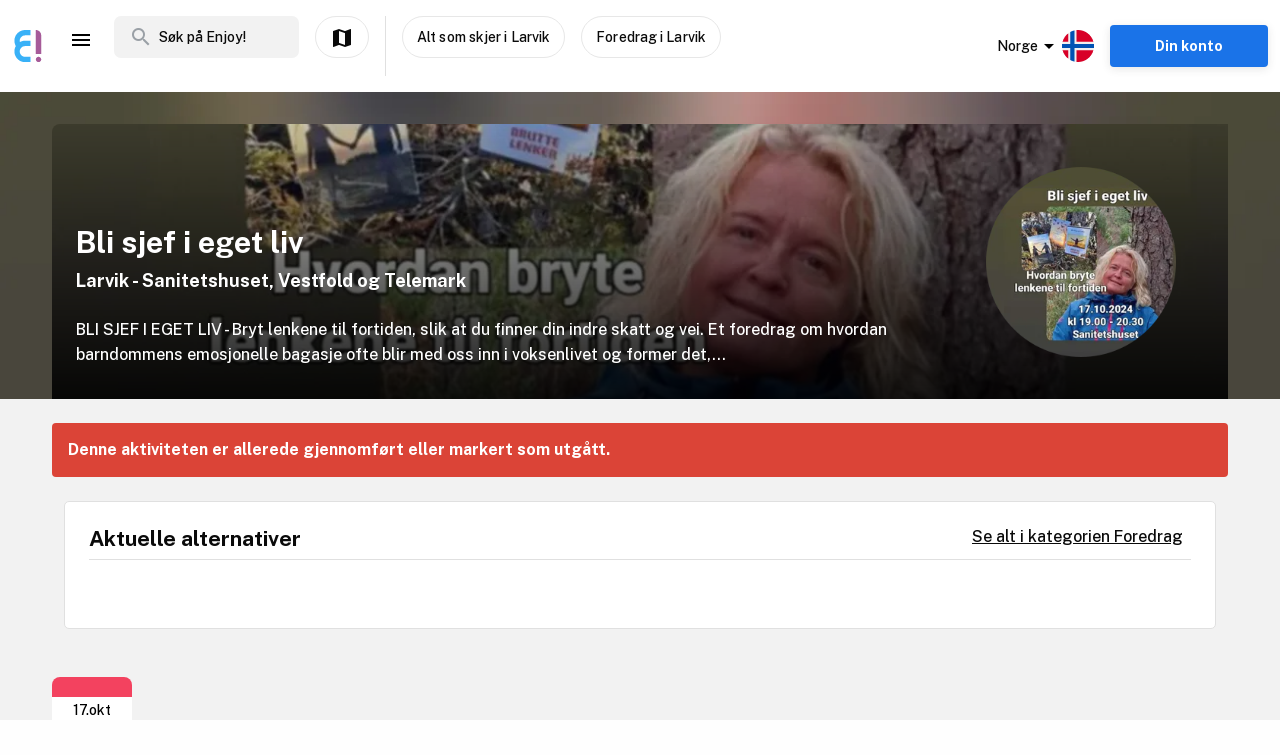

--- FILE ---
content_type: text/html; charset=utf-8
request_url: https://www.enjoy.ly/no/bli-sjef-i-eget-liv-539624
body_size: 43340
content:
<!doctype html>
<html data-n-head-ssr lang="nb" xml:lang="nb" data-n-head="%7B%22lang%22:%7B%22ssr%22:%22nb%22%7D,%22xml:lang%22:%7B%22ssr%22:%22nb%22%7D%7D">
  <head>
    <title>Bli sjef i eget liv - Finn aktiviteter og book billetter til alt som skjer på Enjoy</title><meta data-n-head="ssr" charset="utf-8"><meta data-n-head="ssr" name="viewport" content="width=device-width, initial-scale=1, maximum-scale=1"><meta data-n-head="ssr" name="apple-itunes-app" content="app-id=1308192675"><meta data-n-head="ssr" name="fo-verify" content="8eb1705a-18e4-49d2-942b-77f1b5dcb3f6"><meta data-n-head="ssr" name="google-play-app" content="app-id=com.offlinepal.android"><meta data-n-head="ssr" name="google-site-verification" content="2U8dH7YmB_j0dukHyJgbJBeS_2uJTX_4hKBgAAZB0_Q"><meta data-n-head="ssr" name="p:domain_verify" content="b903a30b3e1199f1120b846dcb053b69"><meta data-n-head="ssr" http-equiv="content-language" content="nb-no"><meta data-n-head="ssr" data-hid="og:title" property="og:title" content="Bli sjef i eget liv"><meta data-n-head="ssr" data-hid="description" name="description" content="BLI SJEF I EGET LIV - Bryt lenkene til fortiden, slik at du finner din indre skatt og vei.

Et foredrag om hvordan barndommens emosjonelle bagasje ofte blir med oss inn i voksenlivet og former det,..."><meta data-n-head="ssr" data-hid="og:description" property="og:description" content="BLI SJEF I EGET LIV - Bryt lenkene til fortiden, slik at du finner din indre skatt og vei.

Et foredrag om hvordan barndommens emosjonelle bagasje ofte blir med oss inn i voksenlivet og former det,..."><meta data-n-head="ssr" data-hid="og:image" property="og:image" content="https://ik.imagekit.io/enjoy/tr:bl-1,w-1200,h-630,fo-auto/v0/b/op-europe.appspot.com/o/activities%2F46LA07eMVib09NnX9409%2F0.jpg?alt=media&amp;token=51f8a032-56f9-4249-b33f-f52591426ff7"><meta data-n-head="ssr" data-hid="og:url" property="og:url" content="https://www.enjoy.ly/no/bli-sjef-i-eget-liv-539624"><meta data-n-head="ssr" data-hid="og:type" property="og:type" content="website"><meta data-n-head="ssr" data-hid="og:site_name" property="og:site_name" content="Enjoy - alt som skjer på ett sted!"><meta data-n-head="ssr" data-hid="fb:app_id" property="fb:app_id" content="1983253161911010"><meta data-n-head="ssr" data-hid="robots" name="robots" content="noindex, follow"><meta data-n-head="ssr" data-hid="i18n-og" property="og:locale" content="nb"><meta data-n-head="ssr" data-hid="i18n-og-alt-en" property="og:locale:alternate" content="en"><link data-n-head="ssr" rel="icon" type="image/x-icon" href="/favicon.ico"><link data-n-head="ssr" rel="apple-touch-icon" href="/apple-touch-icon.png"><link data-n-head="ssr" rel="android-touch-icon" href="/android-chrome-512x512.png"><link data-n-head="ssr" rel="apple-touch-icon" sizes="180x180" href="/apple-touch-icon.png"><link data-n-head="ssr" rel="mask-icon" href="/safari-pinned-tab.svg" color="#5bbad5"><link data-n-head="ssr" rel="icon" type="image/png" sizes="32x32" href="/favicon-32x32.png"><link data-n-head="ssr" rel="icon" type="image/png" sizes="16x16" href="/favicon-16x16.png"><link data-n-head="ssr" rel="preconnect" href="https://nn8iogtsor-dsn.algolia.net/" crossorigin="anonymous"><link data-n-head="ssr" rel="preload" href="https://fonts.googleapis.com/css?family=Public+Sans:300,500,700&amp;display=swap" as="style"><link data-n-head="ssr" rel="stylesheet" href="https://fonts.googleapis.com/css?family=Public+Sans:300,500,700&amp;display=swap"><link data-n-head="ssr" rel="preload" href="https://api.mapbox.com/mapbox-gl-js/v2.0.1/mapbox-gl.css" as="style"><link data-n-head="ssr" rel="stylesheet" href="https://api.mapbox.com/mapbox-gl-js/v2.0.1/mapbox-gl.css"><link data-n-head="ssr" rel="alternate" hreflang="nb" href="https://www.enjoy.ly/no/bli-sjef-i-eget-liv-539624"><link data-n-head="ssr" rel="alternate" hreflang="en" href="https://www.enjoy.ly/no-en/bli-sjef-i-eget-liv-539624"><link data-n-head="ssr" rel="preload" href="https://ik.imagekit.io/enjoy/tr:bl-1,h-300,w-1200,fo-auto/v0/b/op-europe.appspot.com/o/activities%2F46LA07eMVib09NnX9409%2F0.jpg?alt=media&amp;token=51f8a032-56f9-4249-b33f-f52591426ff7" as="image"><link data-n-head="ssr" data-hid="i18n-can" rel="canonical" href="https://www.enjoy.ly/no/bli-sjef-i-eget-liv-539624"><script data-n-head="ssr" src="https://maps.googleapis.com/maps/api/js?key=AIzaSyCag3Q8eKUTOnErlbpTnOH1NPJ6fj75_7w&libraries=places" async defer></script><script data-n-head="ssr" src="//www.googletagmanager.com/gtm.js?id=GTM-KMQQ4R7&l=dataLayer" async></script><script data-n-head="ssr" type="application/ld+json">{"@context":"https://schema.org","name":"Bli sjef i eget liv","@type":"Event","startDate":"2024-10-17T17:00:00+00:00","endDate":"2024-10-17T18:30:00+00:00","image":["https://firebasestorage.googleapis.com/v0/b/op-europe.appspot.com/o/activities%2F46LA07eMVib09NnX9409%2F0.jpg?alt=media&token=51f8a032-56f9-4249-b33f-f52591426ff7","https://firebasestorage.googleapis.com/v0/b/op-europe.appspot.com/o/activities%2F46LA07eMVib09NnX9409%2F1.jpg?alt=media&token=033cb1f2-d9ef-4845-bac4-8341710d838a","https://firebasestorage.googleapis.com/v0/b/op-europe.appspot.com/o/activities%2F46LA07eMVib09NnX9409%2F2.jpg?alt=media&token=d7dd5ffe-8851-4a08-b2c6-d25433a56e74","https://firebasestorage.googleapis.com/v0/b/op-europe.appspot.com/o/activities%2F46LA07eMVib09NnX9409%2F3.jpg?alt=media&token=e91b5fd0-c083-4b0e-94da-108b40cc95d1","https://firebasestorage.googleapis.com/v0/b/op-europe.appspot.com/o/activities%2F46LA07eMVib09NnX9409%2F4.jpg?alt=media&token=ddb9f43e-e359-4f72-bd79-261d684aedb2","https://firebasestorage.googleapis.com/v0/b/op-europe.appspot.com/o/activities%2F46LA07eMVib09NnX9409%2F5.jpg?alt=media&token=dc77f610-85de-40f1-90f5-dd6d54e9dabf","https://firebasestorage.googleapis.com/v0/b/op-europe.appspot.com/o/activities%2F46LA07eMVib09NnX9409%2F6.jpg?alt=media&token=a4802443-3c55-48bd-800e-64badb991528"],"description":"BLI SJEF I EGET LIV - Bryt lenkene til fortiden, slik at du finner din indre skatt og vei.\n\nEt foredrag om hvordan barndommens emosjonelle bagasje ofte blir med oss inn i voksenlivet og former det, ved å ta ubevisste valg for oss, med hjelp av gamle mønstre. Blir vi dette bevisst, kan vi endre på det og i stedet ta bevisste valg i livet.\nForedraget er knyttet opp mot mine 3 bøker, som alle er selvhjelpsbøker, skrevet i romanform.\n\nForedraget er personlig, sårt og inspirerende. Jeg deler fra egen livshistorie om mobbing og selvforakt. Det fikk store konsekvenser for meg langt inn i voksenlivet, psykisk og fysisk. Og så deler jeg hvordan min reise har vært fra å være den stilleste jenta i klassen til å bli foredragsholder og sjef i eget liv.\n\nBli inspirert til hvordan du kan bryte lenkene til din fortid. Og bli fri til å skape det livet du drømmer om - Bli sjef i eget liv.\nAlle får en liten personlig gave.\n\nVite mer og lese tilbakemeldinger?\n\nhttps://www.lysefjorden-aktiv-endring.no/foredrag/","location":{"@type":"Place","name":"Larvik - Sanitetshuset","address":{"@type":"PostalAddress","streetAddress":"Kristian Fredriksvei 10","addressLocality":"Larvik","postalCode":"3257","addressRegion":"Vestfold og Telemark","addressCountry":"NO"}},"eventStatus":"EventScheduled","eventAttendanceMode":"OfflineEventAttendanceMode","offers":{"@type":"Offer","price":"","priceCurrency":"NOK","availability":"Discontinued","validFrom":"2026-01-16T20:25:54+00:00","url":"https://www.linticket.no/page/no/20/-/10979"}}</script><link rel="preload" href="/assets/app-b0ac6e424c9bfbee6f73.css" as="style"><link rel="preload" href="/assets/16-814077911c4656dd02ad.css" as="style"><link rel="preload" href="/assets/17-66910650aff611abeae1.css" as="style"><link rel="preload" href="/assets/pages/sector/_slug-43a7fe1b997c2f251b28.css" as="style"><link rel="preload" href="/assets/RegularActivity-a38a9daf695d67e93fd5.css" as="style"><link rel="preload" href="/assets/4-1fef633e016949528698.css" as="style"><link rel="preload" href="/assets/CultureActivity/HomeActivity/OutdoorActivity/RegularActivity-5a131e0e3a5b81a37dd2.css" as="style"><link rel="preload" href="/assets/CultureActivity/RegularActivity-b11ca3b37e567fa40ef0.css" as="style"><link rel="preload" href="/assets/ActivityComplete-1533dc6b95b8db13e124.css" as="style"><link rel="preload" href="/assets/recommendedActivities-33cd4fe718ba8758d8fd.css" as="style"><link rel="preload" href="/assets/OpCarousel-ac595ca7613ff0b03b1a.css" as="style"><link rel="preload" href="/assets/112-e0f1a71343a01ac60a78.css" as="style"><link rel="preload" href="/assets/Tags-70e8252dd7201a2a2e59.css" as="style"><link rel="preload" href="/assets/ColumnBanner-bd5862d5dd1f5ab4ff8a.css" as="style"><link rel="preload" href="/assets/6-3f8bff4d5328a86fddd1.css" as="style"><link rel="preload" href="/assets/10-36052746aed33072e783.css" as="style"><link rel="preload" href="/assets/0-9fc54e164cf2f185ebde.css" as="style"><link rel="stylesheet" href="/assets/app-b0ac6e424c9bfbee6f73.css"><link rel="stylesheet" href="/assets/16-814077911c4656dd02ad.css"><link rel="stylesheet" href="/assets/17-66910650aff611abeae1.css"><link rel="stylesheet" href="/assets/pages/sector/_slug-43a7fe1b997c2f251b28.css"><link rel="stylesheet" href="/assets/RegularActivity-a38a9daf695d67e93fd5.css"><link rel="stylesheet" href="/assets/4-1fef633e016949528698.css"><link rel="stylesheet" href="/assets/CultureActivity/HomeActivity/OutdoorActivity/RegularActivity-5a131e0e3a5b81a37dd2.css"><link rel="stylesheet" href="/assets/CultureActivity/RegularActivity-b11ca3b37e567fa40ef0.css"><link rel="stylesheet" href="/assets/ActivityComplete-1533dc6b95b8db13e124.css"><link rel="stylesheet" href="/assets/recommendedActivities-33cd4fe718ba8758d8fd.css"><link rel="stylesheet" href="/assets/OpCarousel-ac595ca7613ff0b03b1a.css"><link rel="stylesheet" href="/assets/112-e0f1a71343a01ac60a78.css"><link rel="stylesheet" href="/assets/Tags-70e8252dd7201a2a2e59.css"><link rel="stylesheet" href="/assets/ColumnBanner-bd5862d5dd1f5ab4ff8a.css"><link rel="stylesheet" href="/assets/6-3f8bff4d5328a86fddd1.css"><link rel="stylesheet" href="/assets/10-36052746aed33072e783.css"><link rel="stylesheet" href="/assets/0-9fc54e164cf2f185ebde.css">
  </head>
  <body class="" data-n-head="%7B%22class%22:%7B%22ssr%22:%22%22%7D%7D">
    <noscript data-n-head="ssr" data-hid="gtm-noscript" data-pbody="true"><iframe src="//www.googletagmanager.com/ns.html?id=GTM-KMQQ4R7&l=dataLayer" height="0" width="0" style="display:none;visibility:hidden"></iframe></noscript><div data-server-rendered="true" id="__nuxt"><!----><div id="__layout"><div><nav class="primary-nav" data-v-f72df69e><!----> <!----> <div class="grid-container container primary-nav__container primary-nav__container--desktop" data-v-5a23efcb data-v-f72df69e><div class="primary-nav__container__actions" data-v-5a23efcb data-v-f72df69e><div class="primary-nav__container__actions__left" data-v-5a23efcb data-v-f72df69e><div class="desktop-logo" data-v-c18eea5a data-v-f72df69e><a href="/no/" class="op-logo nuxt-link-active" data-v-c18eea5a><img src="/assets/img/enjoy-e-logo.15772c1.svg" alt="Enjoy" data-v-c18eea5a></a></div> <div class="nav-links primary-nav__container__actions__bottom adjust-middle" data-v-82a9e142 data-v-f72df69e><ul class="nav-links__list" data-v-82a9e142><li class="nav-links__list__item category-menu-wrapper" data-v-82a9e142><div data-v-e35698b0 data-v-82a9e142><a href="#" class="dropdown-link" data-v-e35698b0><i class="material-icons icon menu-icon md-24 md-md color-black" data-v-226f6847 data-v-82a9e142>
  menu
</i> <!----></a> <div class="drop-down" data-v-e35698b0><!----></div></div></li> <!----> </ul> <!----></div> <div class="search-field primary-nav-header desktop-search" data-v-72bdeac4 data-v-f72df69e><div class="search-field__wrapper-input" data-v-72bdeac4><div class="search-field__icon-wrap" data-v-72bdeac4><a href="#" class="search-field__icon-link" data-v-72bdeac4><i class="material-icons icon search-icon md-m" data-v-226f6847 data-v-72bdeac4>
  search
</i></a></div> <input placeholder="Søk på Enjoy!" type="search" value="" class="search-input" data-v-72bdeac4> <!----> <!----> <!----></div> <!----></div> <button type="button" class="button op-btn find-on-map-desktop op-btn--medium op-btn--white" data-v-53bf3f67 data-v-f72df69e><!----> <span data-v-53bf3f67><i class="material-icons icon md-24 md-md" data-v-226f6847 data-v-f72df69e>
  map
</i> <span class="map-label" data-v-53bf3f67 data-v-f72df69e>Vis på kart</span></span> <!----></button> <div class="vertical-space" data-v-5a23efcb data-v-f72df69e></div> <button type="button" class="button op-btn find-on-map-desktop op-btn--medium op-btn--white" data-v-53bf3f67 data-v-f72df69e><!----> <span data-v-53bf3f67>
          Alt som skjer i Larvik
        </span> <!----></button> <!----> <button type="button" class="button op-btn find-on-map-desktop op-btn--medium op-btn--white" data-v-53bf3f67 data-v-f72df69e><!----> <span data-v-53bf3f67>
          Foredrag i Larvik
        </span> <!----></button></div> <div class="primary-nav__container__actions__right" data-v-5a23efcb data-v-f72df69e><div class="country-selector-menu-wrapper" data-v-792ab893 data-v-f72df69e><div class="menu-language" data-v-792ab893><a class="toggle-menu" data-v-792ab893><i class="material-icons icon arrow md-24 md-md" data-v-226f6847 data-v-792ab893>
  arrow_drop_down
</i> <span class="sector-name" data-v-792ab893>Norge</span> <img src="/assets/img/nb.5fc94e9.svg" alt="Select language" data-v-792ab893></a></div> <!----> <!----></div> <!----> <div class="account-menu-wrapper" data-v-cd85d32e data-v-f72df69e><!----><!----><!----><!----><!----></div></div></div></div></nav> <main><div><article class="activity" data-v-745db206><section class="activity__imagebanner" style="background-image:url(https://ik.imagekit.io/enjoy/tr:bl-50,h-200,w-1200,fo-auto/v0/b/op-europe.appspot.com/o/activities%2F46LA07eMVib09NnX9409%2F0.jpg?alt=media&amp;token=51f8a032-56f9-4249-b33f-f52591426ff7);" data-v-138f4e78><div class="grid-container container" data-v-5a23efcb data-v-138f4e78><div class="grid activity__imagebanner__bannerimage grid-x" data-v-44b770df data-v-138f4e78><img src="https://ik.imagekit.io/enjoy/tr:bl-1,h-300,w-1200,fo-auto/v0/b/op-europe.appspot.com/o/activities%2F46LA07eMVib09NnX9409%2F0.jpg?alt=media&amp;token=51f8a032-56f9-4249-b33f-f52591426ff7" class="activity__imagebanner__bannerimage__image" data-v-44b770df data-v-138f4e78> <div class="cell item small-12 large-9" data-v-a1838d08 data-v-138f4e78><div class="activity__imagebanner__full-height" data-v-a1838d08 data-v-138f4e78><!----> <div class="cell item activity__imagebanner__heading large-12" data-v-a1838d08 data-v-138f4e78><h1 class="activity__imagebanner__heading__title" data-v-a1838d08 data-v-138f4e78>
                Bli sjef i eget liv
              </h1> <div class="activity__imagebanner__heading__subtitle" data-v-a1838d08 data-v-138f4e78><span data-v-138f4e78><a href="https://www.google.com/maps/?q=undefined,undefined&amp;z=14" title="Vis på google maps." target="_blank" data-v-138f4e78><span data-v-138f4e78> Larvik - Sanitetshuset, Vestfold og Telemark </span></a></span></div> <div class="activity__imagebanner__heading__body" data-v-a1838d08 data-v-138f4e78><div class="activity__summary" data-v-a1838d08 data-v-745db206>
        BLI SJEF I EGET LIV - Bryt lenkene til fortiden, slik at du finner din indre skatt og vei.

Et foredrag om hvordan barndommens emosjonelle bagasje ofte blir med oss inn i voksenlivet og former det,...
      </div></div></div> <!----></div></div> <div class="cell item activity__imagebanner__activityimage large-3" data-v-a1838d08 data-v-138f4e78><picture data-v-138f4e78><!----> <img src="https://ik.imagekit.io/enjoy/tr:r-max,fo-auto,h-250,w-250/v0/b/op-europe.appspot.com/o/activities%2F46LA07eMVib09NnX9409%2F0.jpg?alt=media&amp;token=51f8a032-56f9-4249-b33f-f52591426ff7" loading="lazy" width="190" height="190"></picture> <!----></div></div></div></section> <section class="activity-completed__wrapper" data-v-0183cf92 data-v-745db206><div class="grid-container container grid-container" data-v-5a23efcb data-v-0183cf92><div class="grid activity-completed__banner grid-x" data-v-44b770df data-v-0183cf92><div class="cell item small-12" data-v-a1838d08 data-v-0183cf92><strong data-v-a1838d08 data-v-0183cf92>Denne aktiviteten er allerede gjennomført eller markert som utgått.</strong></div></div></div></section> <section clientOnly="true" class="grid-container activity__recommendations-section" data-v-745db206><div class="grid grid-x grid-margin-x" data-v-44b770df><div class="cell item large-12" data-v-a1838d08><div data-fetch-key="0"><div class="contentbox activity-details ticket-box" data-v-405765aa data-v-79d2a0ac><div class="contentbox__wrapper block-fill" data-v-405765aa><div class="contentbox__header" data-v-405765aa><h2 class="contentbox__header__title" data-v-405765aa>Aktuelle alternativer</h2> <div class="contentbox__header__right" data-v-405765aa><a href="/no/laring-foredrag">
              Se alt i kategorien Foredrag
            </a></div></div> <div class="contentbox__content" data-v-405765aa><div class="grid-container container grid-container container__no-padding" data-v-5a23efcb data-v-79d2a0ac><!----> <!----> <div class="grid grid-x" data-v-44b770df data-v-79d2a0ac></div> <!----></div></div></div></div></div></div></div></section> <section class="grid-container" data-v-745db206><div class="contentbox activity-details" data-v-405765aa data-v-745db206><div class="contentbox__wrapper" data-v-405765aa><!----> <div class="contentbox__content" data-v-405765aa><div data-v-4cbb3c60 data-v-745db206><section class="activity__dates" data-v-4cbb3c60><div class="datebox" data-v-4cbb3c60><div class="date-display" data-v-119220f7 data-v-4cbb3c60><div class="date-top" data-v-119220f7></div> <div class="date-values" data-v-119220f7><div class="date-values-date" data-v-119220f7>
      17.okt
    </div> <div class="date-values-year" data-v-119220f7>
      2024
    </div> <div class="date-values-time" data-v-119220f7>
      kl 19:00
    </div></div></div> <!----></div></section></div></div></div></div></section> <section class="grid-container activity__sections" data-v-745db206><div class="grid grid-x grid-margin-x" data-v-44b770df data-v-745db206><div class="cell item large-6" data-v-a1838d08 data-v-745db206><!----> <!----> <!----> <!----> <div class="contentbox activity-details" data-v-405765aa data-v-745db206><div class="contentbox__wrapper block-fill" data-v-405765aa><div class="contentbox__header" data-v-405765aa><h2 class="contentbox__header__title" data-v-405765aa>Bilder</h2> <div class="contentbox__header__right" data-v-405765aa></div></div> <div class="contentbox__content" data-v-405765aa><div dir="ltr" class="op-carousel slick-slider slick-initialized" data-v-3d1a4f76><button type="button" class="slick-arrow slick-prev slick-disabled" data-v-21137603 data-v-3d1a4f76><svg viewBox="0 0 100 100" class="slick-button-icon" data-v-21137603><path d="M 10,50 L 60,100 L 70,90 L 30,50  L 70,10 L 60,0 Z" class="arrow" data-v-21137603></path></svg></button><div class="slick-list" data-v-3d1a4f76><div class="slick-track" style="width:700%;left:0%;" data-v-e4caeaf8 data-v-3d1a4f76><div tabIndex="-1" data-index="0" aria-hidden="false" class="slick-slide slick-active slick-current" style="outline:none;width:14.285714285714286%;position:relative;left:0px;opacity:1;transition:opacity 200ms ease, visibility 200ms ease;" data-v-e4caeaf8><div data-v-e4caeaf8><div tabIndex="-1" class="activity-image-slider__image-box carousel-cell" style="width:100%;display:inline-block;" data-v-e4caeaf8><picture img-alt="ante"><!----> <img src="https://ik.imagekit.io/enjoy/v0/b/op-europe.appspot.com/o/activities%2F46LA07eMVib09NnX9409%2F0.jpg?alt=media&amp;token=51f8a032-56f9-4249-b33f-f52591426ff7&amp;tr=fo-auto,w-526,h-526" alt="Bli sjef i eget liv" loading="lazy" width="526" height="526" class="activity-image-slider__image-box__image"></picture>  </div></div></div><div tabIndex="-1" data-index="1" aria-hidden="true" class="slick-slide" style="outline:none;width:14.285714285714286%;position:relative;left:-14px;opacity:0;transition:opacity 200ms ease, visibility 200ms ease;" data-v-e4caeaf8></div><div tabIndex="-1" data-index="2" aria-hidden="true" class="slick-slide" style="outline:none;width:14.285714285714286%;position:relative;left:-28px;opacity:0;transition:opacity 200ms ease, visibility 200ms ease;" data-v-e4caeaf8></div><div tabIndex="-1" data-index="3" aria-hidden="true" class="slick-slide" style="outline:none;width:14.285714285714286%;position:relative;left:-42px;opacity:0;transition:opacity 200ms ease, visibility 200ms ease;" data-v-e4caeaf8></div><div tabIndex="-1" data-index="4" aria-hidden="true" class="slick-slide" style="outline:none;width:14.285714285714286%;position:relative;left:-56px;opacity:0;transition:opacity 200ms ease, visibility 200ms ease;" data-v-e4caeaf8></div><div tabIndex="-1" data-index="5" aria-hidden="true" class="slick-slide" style="outline:none;width:14.285714285714286%;position:relative;left:-70px;opacity:0;transition:opacity 200ms ease, visibility 200ms ease;" data-v-e4caeaf8></div><div tabIndex="-1" data-index="6" aria-hidden="true" class="slick-slide" style="outline:none;width:14.285714285714286%;position:relative;left:-84px;opacity:0;transition:opacity 200ms ease, visibility 200ms ease;" data-v-e4caeaf8></div></div></div><button type="button" class="slick-arrow slick-next" data-v-21137603 data-v-3d1a4f76><svg viewBox="0 0 100 100" class="slick-button-icon" data-v-21137603><path d="M 10,50 L 60,100 L 70,90 L 30,50  L 70,10 L 60,0 Z" transform="translate(100, 100) rotate(180) " class="arrow" data-v-21137603></path></svg></button><ul class="slick-dots" style="display:block;" data-v-3d1a4f76><li class="slick-active"><button>1</button></li><li><button>2</button></li><li><button>3</button></li><li><button>4</button></li><li><button>5</button></li><li><button>6</button></li><li><button>7</button></li></ul></div></div></div></div> <div class="contentbox activity-details" data-v-405765aa data-v-1529702d data-v-745db206><div class="contentbox__wrapper block-fill" data-v-405765aa><div class="contentbox__header" data-v-405765aa><h2 class="contentbox__header__title" data-v-405765aa>Praktisk info</h2> <div class="contentbox__header__right" data-v-405765aa> Enjoy-kode: 539624 </div></div> <div class="contentbox__content" data-v-405765aa><!----> <div class="activity-attributes__line" data-v-405765aa data-v-1529702d><div class="activity-attributes__line__key" data-v-405765aa data-v-1529702d>
        Type
      </div> <div class="activity-attributes__line__value" data-v-405765aa data-v-1529702d>
        Læring
      </div></div> <div class="activity-attributes__line" data-v-405765aa data-v-1529702d><div class="activity-attributes__line__key" data-v-405765aa data-v-1529702d>
        Passer for
      </div> <div class="activity-attributes__line__value" data-v-405765aa data-v-1529702d>
        Voksne, Ungdom, Eldre
      </div></div> <!----> <!----> <!----> <!----> <!----> <!----> <div class="activity-attributes__line" data-v-405765aa data-v-1529702d><div class="activity-attributes__line__key" data-v-405765aa data-v-1529702d>
        Kilde
      </div> <div class="activity-attributes__line__value activity-source" data-v-405765aa data-v-1529702d><span data-v-405765aa data-v-1529702d>LinTicket</span></div></div> <div class="activity-attributes__line" data-v-405765aa data-v-1529702d><div class="activity-attributes__line__key" data-v-405765aa data-v-1529702d>
        Ekstern info
      </div> <div class="activity-attributes__line__value activity-source" data-v-405765aa data-v-1529702d><a href="https://www.linticket.no/page/no/20/-/10979" target="_blank" data-v-405765aa data-v-1529702d>Gå til arrangørens nettside</a></div></div> <!----> <div class="cell item activity__sections__favouritebar large-12" data-v-a1838d08 data-v-1529702d><!----> <!----> <!----> <div class="activity__body-item" data-v-a1838d08 data-v-1529702d><div data-v-1529702d><button type="button" class="button op-btn op-btn--favourite" data-v-53bf3f67><!----> <span data-v-53bf3f67><span data-v-53bf3f67>Registrer gjennomføring! (+<b>50 poeng</b>)</span></span> <!----></button> <!----></div></div></div></div></div></div> <!----> <!----> <div data-v-5c633f5d data-v-745db206><div class="contentbox activity-details" data-v-405765aa data-v-5c633f5d><div class="contentbox__wrapper block-fill" data-v-405765aa><div class="contentbox__header" data-v-405765aa><h2 class="contentbox__header__title" data-v-405765aa>Sponsede linker</h2> <div class="contentbox__header__right" data-v-405765aa></div></div> <div class="contentbox__content" data-v-405765aa><div class="sponsor-column-block" data-v-405765aa data-v-5c633f5d><div class="sponsored-content">
<a href="https://track.adtraction.com/t/t?a=1437273965&as=1518859744&t=2&tk=1&epi=category" target="_blank">
<div class="url">www.norli.no</div>
<h3>Norli - alt i bøker og rekvisita</h3>
</a>
<div class="desc">Norli har tusenvis av bøker på lager, i tillegg til rekvisita, skolesaker, skolebøker og andre fagbøker.</div>
</div>
</div></div></div></div></div></div> <div class="cell item large-6" data-v-a1838d08 data-v-745db206><!----> <!----> <!----> <div class="contentbox activity-details" data-v-405765aa data-v-0ea84d48 data-v-745db206><div class="contentbox__wrapper block-fill" data-v-405765aa><div class="contentbox__header" data-v-405765aa><h2 class="contentbox__header__title" data-v-405765aa>Detaljer</h2> <div class="contentbox__header__right" data-v-405765aa></div></div> <div class="contentbox__content" data-v-405765aa><div class="details_content" data-v-405765aa data-v-0ea84d48><p>BLI SJEF I EGET LIV - Bryt lenkene til fortiden, slik at du finner din indre skatt og vei.</p>
<p>Et foredrag om hvordan barndommens emosjonelle bagasje ofte blir med oss inn i voksenlivet og former det, ved å ta ubevisste valg for oss, med hjelp av gamle mønstre. Blir vi dette bevisst, kan vi endre på det og i stedet ta bevisste valg i livet.
Foredraget er knyttet opp mot mine 3 bøker, som alle er selvhjelpsbøker, skrevet i romanform.</p>
<p>Foredraget er personlig, sårt og inspirerende. Jeg deler fra egen livshistorie om mobbing og selvforakt. Det fikk store konsekvenser for meg langt inn i voksenlivet, psykisk og fysisk. Og så deler jeg hvordan min reise har vært fra å være den stilleste jenta i klassen til å bli foredragsholder og sjef i eget liv.</p>
<p>Bli inspirert til hvordan du kan bryte lenkene til din fortid. Og bli fri til å skape det livet du drømmer om - Bli sjef i eget liv.
Alle får en liten personlig gave.</p>
<p>Vite mer og lese tilbakemeldinger?</p>
<p><a href="https://www.lysefjorden-aktiv-endring.no/foredrag/">https://www.lysefjorden-aktiv-endring.no/foredrag/</a></p>
</div></div></div></div> <div class="contentbox activity-details" data-v-405765aa data-v-9b2e7e66 data-v-745db206><div class="contentbox__wrapper block-fill" data-v-405765aa><div class="contentbox__header" data-v-405765aa><h2 class="contentbox__header__title" data-v-405765aa>Kart</h2> <div class="contentbox__header__right" data-v-405765aa></div></div> <div class="contentbox__content" data-v-405765aa><div class="map-item address-link" data-v-405765aa data-v-9b2e7e66><span data-v-9b2e7e66><a href="https://www.google.com/maps/?q=undefined,undefined&amp;z=14" target="_blank">Larvik - Sanitetshuset</a>
    på Google Maps
  </span></div> <div class="map-box" data-v-405765aa data-v-9b2e7e66><span data-v-9b2e7e66><a href="https://www.google.com/maps/?q=undefined,undefined&amp;z=14" target="_blank" data-v-9b2e7e66><img src="https://maps.locationiq.com/v2/staticmap?key=pk.36a3151f15a1dfb6913f21b8519e2412&amp;size=520x520&amp;markers=59.0508%2C10.0408&amp;zoom=14&amp;maptype=roadmap&amp;format=jpg" class="locationiq-static-image" data-v-9b2e7e66></a></span></div></div></div></div> <!----></div></div></section> <!----> <div data-v-f26f79fa data-v-745db206><section class="grid-container" data-v-f26f79fa><div class="bottom-banner" data-v-f26f79fa><!--
<a href="/no/overnatting">
  <img src="https://firebasestorage.googleapis.com/v0/b/op-europe.appspot.com/o/ads%2Fad-accommodation.jpg?alt=media&token=4226317e-3d30-48ed-9b96-2a610bad6a76" class="show-on-desktop" />
  <img src="https://firebasestorage.googleapis.com/v0/b/op-europe.appspot.com/o/ads%2Fad-accommodation-mobile.jpg?alt=media&token=86137697-1bee-466e-98c5-62b55ec343bd" class="show-on-mobile" />
</a>--></div></section></div></article></div> <!----> <!----></main> <!----> <!----> <div class="hidden"><div class="app-rating"><div class="stars" data-v-d119c54c><!----> <div class="stars__icons" data-v-d119c54c><div class="stars__icons__item stars__icons__item--selected" data-v-d119c54c><i class="material-icons icon md-24 md-md" data-v-226f6847 data-v-d119c54c>
  star
</i></div><div class="stars__icons__item stars__icons__item--selected" data-v-d119c54c><i class="material-icons icon md-24 md-md" data-v-226f6847 data-v-d119c54c>
  star
</i></div><div class="stars__icons__item stars__icons__item--selected" data-v-d119c54c><i class="material-icons icon md-24 md-md" data-v-226f6847 data-v-d119c54c>
  star
</i></div><div class="stars__icons__item stars__icons__item--selected" data-v-d119c54c><i class="material-icons icon md-24 md-md" data-v-226f6847 data-v-d119c54c>
  star
</i></div><div class="stars__icons__item stars__icons__item--selected" data-v-d119c54c><i class="material-icons icon md-24 md-md" data-v-226f6847 data-v-d119c54c>
  star
</i></div></div> <!----> <!----></div> <span class="rating-num">(4.9)</span></div></div> <footer class="footer" data-v-07676cb5><div class="footer-banner" data-v-07676cb5><div class="footer-banner__overlay" data-v-07676cb5><section class="grid-container footer-banner__body" data-v-07676cb5><div class="grid footer-banner__body__align-center grid-x grid-margin-x grid--no-margin-bottom" data-v-44b770df data-v-07676cb5><div class="cell item small-12 large-9" data-v-a1838d08 data-v-07676cb5><span class="footer-banner__body__line1" data-v-a1838d08 data-v-07676cb5>Oppdag alt som skjer - der du er</span></div> <div class="cell item small-12 large-3" data-v-a1838d08 data-v-07676cb5></div></div></section></div></div> <div class="footer__apps-wrapper" style="display:;" data-v-07676cb5><div class="footer__download-teaser" data-v-07676cb5>
      Last ned Enjoy appen gratis nå:
    </div> <a href="https://itunes.apple.com/no/app/offlinepal/id1308192675" target="_blank" data-v-07676cb5><picture data-v-07676cb5><!----> <img src="/assets/img/download-ios.eb9937d.png" alt="download ios app" loading="lazy" width="131" height="40" class="footer__download"></picture></a><a href="https://play.google.com/store/apps/details?id=com.offlinepal.android" target="_blank" data-v-07676cb5><picture data-v-07676cb5><!----> <img src="/assets/img/google-play.f43dedf.png" alt="download android app" loading="lazy" width="131" height="40" class="footer__download"></picture></a></div> <div class="footer__social-media" data-v-07676cb5><a href="https://www.facebook.com/enjoynorge" target="_blank" data-v-07676cb5><picture data-v-07676cb5><!----> <img src="[data-uri]" alt="facebook" loading="lazy" width="32" height="32" class="footer__social-link"></picture></a><a href="https://www.instagram.com/enjoy_norge/" target="_blank" data-v-07676cb5><picture data-v-07676cb5><!----> <img src="/assets/img/instagram.08e6eee.png" alt="instagram" loading="lazy" width="32" height="32" class="footer__social-link"></picture></a></div> <hr data-v-07676cb5> <div class="footer__links-wrapper" data-v-07676cb5><ul class="footer__links-list" data-v-07676cb5><li data-v-07676cb5><!----> <a href="/no/artikler" data-v-07676cb5>
          Inspirasjon
        </a></li><li data-v-07676cb5><a href="/no/about" data-v-07676cb5>
          Om Enjoy.ly
        </a> <!----></li><li data-v-07676cb5><a href="/no/ambassador" data-v-07676cb5>
          Bli Ambassadør
        </a> <!----></li><li data-v-07676cb5><a href="/no/contact" data-v-07676cb5>
          Kontakt
        </a> <!----></li><li data-v-07676cb5><a href="/no/press" data-v-07676cb5>
          Presse
        </a> <!----></li><li data-v-07676cb5><a href="/no/partners" data-v-07676cb5>
          Partnere
        </a> <!----></li><li data-v-07676cb5><a href="/no/work" data-v-07676cb5>
          Jobb
        </a> <!----></li><li data-v-07676cb5><a href="/no/privacy" data-v-07676cb5>
          Personvern
        </a> <!----></li><li data-v-07676cb5><a href="/no/terms-booking" data-v-07676cb5>
          Vilkår for billettkjøp
        </a> <!----></li> <li class="for-organizers" data-v-07676cb5>
        
        <!----> <a href="https://organizer.enjoy.ly/" target="_blank" data-v-07676cb5>
          Arrangør?
        </a></li></ul></div> <div class="footer__prohibited-note" data-v-07676cb5>
    Det er strengt forbudt å bruke automatiske tjenester (botter, crawlers, etc) til å laste ned innhold fra Enjoy.ly (offentlige søkemotorer er unntatt).
  </div> <div class="footer__copyright" data-v-07676cb5>
    Copyright © 2017-2026 Enjoy.ly. Med enerett.
  </div> <div class="footer__heap" data-v-07676cb5><a href="https://heap.io/?utm_source=badge" rel="nofollow" data-v-07676cb5><img src="https://mura.heap.io/sites/default/assets/logos/Heap-RGB_Logo-Horizontal-Lockup-Color-1.svg" alt="Heap | Mobile and Web Analytics" loading="lazy" style="width:108px;height:41px" data-v-07676cb5></a></div></footer></div></div></div><script>window.__NUXT__=(function(a,b,c,d,e,f,g,h,i,j,k,l,m,n,o,p,q,r,s,t,u,v,w,x,y,z,A,B,C,D,E,F,G,H,I,J,K,L,M,N,O,P,Q,R,S,T,U,V,W,X,Y,Z,_,$,aa,ab,ac,ad,ae,af,ag,ah,ai,aj,ak,al,am,an,ao,ap,aq,ar,as,at,au,av,aw,ax,ay,az,aA,aB,aC,aD,aE,aF,aG,aH,aI,aJ,aK,aL,aM,aN,aO,aP,aQ,aR,aS,aT,aU,aV,aW,aX,aY,aZ,a_,a$,ba,bb,bc,bd,be,bf,bg,bh,bi,bj,bk,bl,bm,bn,bo,bp,bq,br,bs,bt,bu,bv,bw,bx,by,bz,bA,bB,bC,bD,bE,bF,bG,bH,bI,bJ,bK,bL,bM,bN,bO,bP,bQ,bR,bS,bT,bU,bV,bW,bX,bY,bZ,b_,b$,ca,cb,cc,cd,ce,cf,cg,ch,ci,cj,ck,cl,cm,cn,co,cp,cq,cr,cs,ct,cu,cv,cw,cx,cy,cz,cA,cB,cC,cD,cE,cF,cG,cH,cI,cJ,cK,cL,cM,cN,cO,cP,cQ,cR,cS,cT,cU,cV,cW,cX,cY,cZ,c_,c$,da,db,dc,dd,de,df,dg,dh,di,dj,dk,dl,dm,dn,do_,dp,dq,dr,ds,dt,du,dv,dw,dx,dy,dz,dA,dB,dC,dD,dE,dF){aQ.seconds=1729184400;aQ.nanoseconds=i;return {layout:"activity",data:[{},{pageData:s,locationData:s,activityData:{title:aN,description:aO,image:Y,customMetaData:void 0},activityListPageData:s,url:"https:\u002F\u002Fwww.enjoy.ly\u002Fno\u002Fbli-sjef-i-eget-liv-539624"}],fetch:[{recommendedActivities:[],params:{type:"byCategory",sector:"no",skip:i,take:m,category_id:aP,latitude:59.0508,longitude:10.0408,startDate:aQ,activityTypes:[Z],op_code:aR}}],error:s,state:{activities:{fetching:a,activities:[]},activity:{ref:aS,related:[],data:{id:aS,title:aN,import_doc_ref:"LinTicket-2010979",start_date_str:"2024-10-17 19:00",geolocation:{latitude:59.0508,longitude:10.0408},status:"Completed",date_created:{seconds:1715142074,nanoseconds:117000000},start_date_original:"2024-10-17 19:00:00",street_address:"Kristian Fredriksvei 10",location_name:"Larvik - Sanitetshuset",date_algolia:1729166432008,start_date:aQ,description:"BLI SJEF I EGET LIV - Bryt lenkene til fortiden, slik at du finner din indre skatt og vei.\n\nEt foredrag om hvordan barndommens emosjonelle bagasje ofte blir med oss inn i voksenlivet og former det, ved å ta ubevisste valg for oss, med hjelp av gamle mønstre. Blir vi dette bevisst, kan vi endre på det og i stedet ta bevisste valg i livet.\nForedraget er knyttet opp mot mine 3 bøker, som alle er selvhjelpsbøker, skrevet i romanform.\n\nForedraget er personlig, sårt og inspirerende. Jeg deler fra egen livshistorie om mobbing og selvforakt. Det fikk store konsekvenser for meg langt inn i voksenlivet, psykisk og fysisk. Og så deler jeg hvordan min reise har vært fra å være den stilleste jenta i klassen til å bli foredragsholder og sjef i eget liv.\n\nBli inspirert til hvordan du kan bryte lenkene til din fortid. Og bli fri til å skape det livet du drømmer om - Bli sjef i eget liv.\nAlle får en liten personlig gave.\n\nVite mer og lese tilbakemeldinger?\n\nhttps:\u002F\u002Fwww.lysefjorden-aktiv-endring.no\u002Fforedrag\u002F",external_id:"2010979",cta_link:"https:\u002F\u002Fwww.linticket.no\u002Fpage\u002Fno\u002F20\u002F-\u002F10979",address:{city:aT,street:"Sykehuset i Vestfold, DPS sør, Mesterfjellveien, Furuholt industriområde, Byskogen, Larvik, Vestfold, 3257, Norway",municipality:aT,county:"Vestfold og Telemark",zip:"3257",country:aU},provider:"LinTicket",thumb:{web_image_activity_703xheight_ref:aV,square_url:aW,web_image_activity_525xheight_webp_ref:aX,original_url:aY,web_image_main_178x178_webp_ref:aZ,web_image_activity_243x243_url:a_,square_ref:a$,web_image_activity_243x243_ref:ba,web_image_activity_243x243_webp_url:bb,web_image_activity_525xheight_webp_url:bc,web_image_activity_703xheight_url:bd,web_image_activity_525xheight_url:be,landscape_ref:bf,square_webp_ref:bg,web_image_main_178x178_ref:bh,landscape_webp_ref:bi,web_image_activity_703xheight_webp_url:bj,square_webp_url:bk,landscape_url:bl,url:Y,web_image_activity_525xheight_ref:bm,landscape_webp_url:bn,storage_ref:bo,web_image_activity_243x243_webp_ref:bp,web_image_main_178x178_url:bq,web_image_activity_703xheight_webp_ref:br,web_image_main_178x178_webp_url:bs},sector:aU,op_code:aR,images:[{web_image_activity_703xheight_ref:aV,storage_ref:bo,square_webp_ref:bg,landscape_webp_ref:bi,web_image_activity_243x243_url:a_,web_image_activity_525xheight_webp_url:bc,web_image_main_178x178_webp_ref:aZ,square_webp_url:bk,web_image_activity_525xheight_url:be,web_image_activity_243x243_ref:ba,url:Y,square_ref:a$,original_url:aY,landscape_webp_url:bn,square_url:aW,web_image_activity_525xheight_webp_ref:aX,landscape_url:bl,landscape_ref:bf,web_image_activity_243x243_webp_ref:bp,web_image_activity_525xheight_ref:bm,web_image_main_178x178_webp_url:bs,web_image_main_178x178_ref:bh,web_image_activity_703xheight_url:bd,web_image_activity_703xheight_webp_url:bj,web_image_activity_243x243_webp_url:bb,web_image_activity_703xheight_webp_ref:br,web_image_main_178x178_url:bq},{web_image_activity_525xheight_url:"https:\u002F\u002Ffirebasestorage.googleapis.com\u002Fv0\u002Fb\u002Fop-europe.appspot.com\u002Fo\u002Factivities%2F46LA07eMVib09NnX9409%2Fweb_image_activity_525xheight_1.jpeg?alt=media&token=d3a06ecb-9b5f-4aa7-b7c0-114583dd415f",landscape_webp_ref:"activities\u002F46LA07eMVib09NnX9409\u002Flandscape_webp_1.webp",square_webp_url:"https:\u002F\u002Ffirebasestorage.googleapis.com\u002Fv0\u002Fb\u002Fop-europe.appspot.com\u002Fo\u002Factivities%2F46LA07eMVib09NnX9409%2Fsquare_webp_1.webp?alt=media&token=e19fe032-af82-4c6c-abcb-0442a343222b",url:"https:\u002F\u002Ffirebasestorage.googleapis.com\u002Fv0\u002Fb\u002Fop-europe.appspot.com\u002Fo\u002Factivities%2F46LA07eMVib09NnX9409%2F1.jpg?alt=media&token=033cb1f2-d9ef-4845-bac4-8341710d838a",web_image_activity_243x243_webp_url:"https:\u002F\u002Ffirebasestorage.googleapis.com\u002Fv0\u002Fb\u002Fop-europe.appspot.com\u002Fo\u002Factivities%2F46LA07eMVib09NnX9409%2Fweb_image_activity_243x243_webp_1.webp?alt=media&token=995e662a-a974-45b0-96ca-81757b92f159",web_image_activity_703xheight_webp_url:"https:\u002F\u002Ffirebasestorage.googleapis.com\u002Fv0\u002Fb\u002Fop-europe.appspot.com\u002Fo\u002Factivities%2F46LA07eMVib09NnX9409%2Fweb_image_activity_703xheight_webp_1.webp?alt=media&token=ed1048ed-1580-4d9c-9b5c-e624c48eace2",square_url:"https:\u002F\u002Ffirebasestorage.googleapis.com\u002Fv0\u002Fb\u002Fop-europe.appspot.com\u002Fo\u002Factivities%2F46LA07eMVib09NnX9409%2Fsquare_1.jpeg?alt=media&token=d4fbdded-8de7-4a85-864b-7ec9cf93ee51",web_image_main_178x178_url:"https:\u002F\u002Ffirebasestorage.googleapis.com\u002Fv0\u002Fb\u002Fop-europe.appspot.com\u002Fo\u002Factivities%2F46LA07eMVib09NnX9409%2Fweb_image_main_178x178_1.jpeg?alt=media&token=d0d2e77b-49ed-459b-99dd-2170acc1c789",web_image_activity_243x243_webp_ref:"activities\u002F46LA07eMVib09NnX9409\u002Fweb_image_activity_243x243_webp_1.webp",web_image_main_178x178_ref:"activities\u002F46LA07eMVib09NnX9409\u002Fweb_image_main_178x178_1.jpeg",web_image_activity_525xheight_ref:"activities\u002F46LA07eMVib09NnX9409\u002Fweb_image_activity_525xheight_1.jpeg",original_url:"https:\u002F\u002Fwww4.linticket.no:8080\u002Fbilder\u002FLinTicket\u002Farrangementer\u002F00000010979\u002F441356193_817381160423747_3137462849269095494_n.jpg",web_image_activity_243x243_url:"https:\u002F\u002Ffirebasestorage.googleapis.com\u002Fv0\u002Fb\u002Fop-europe.appspot.com\u002Fo\u002Factivities%2F46LA07eMVib09NnX9409%2Fweb_image_activity_243x243_1.jpeg?alt=media&token=cedf33e4-f89f-419b-867a-036c70718cdb",web_image_activity_243x243_ref:"activities\u002F46LA07eMVib09NnX9409\u002Fweb_image_activity_243x243_1.jpeg",web_image_activity_525xheight_webp_ref:"activities\u002F46LA07eMVib09NnX9409\u002Fweb_image_activity_525xheight_webp_1.webp",web_image_activity_525xheight_webp_url:"https:\u002F\u002Ffirebasestorage.googleapis.com\u002Fv0\u002Fb\u002Fop-europe.appspot.com\u002Fo\u002Factivities%2F46LA07eMVib09NnX9409%2Fweb_image_activity_525xheight_webp_1.webp?alt=media&token=7d416752-1cf6-4d8c-bce3-e5c6b1908506",web_image_main_178x178_webp_url:"https:\u002F\u002Ffirebasestorage.googleapis.com\u002Fv0\u002Fb\u002Fop-europe.appspot.com\u002Fo\u002Factivities%2F46LA07eMVib09NnX9409%2Fweb_image_main_178x178_webp_1.webp?alt=media&token=6f710b97-adca-42ce-a86f-a386190d4e65",square_ref:"activities\u002F46LA07eMVib09NnX9409\u002Fsquare_1.jpeg",storage_ref:"activities\u002F46LA07eMVib09NnX9409\u002F1.jpg",landscape_url:"https:\u002F\u002Ffirebasestorage.googleapis.com\u002Fv0\u002Fb\u002Fop-europe.appspot.com\u002Fo\u002Factivities%2F46LA07eMVib09NnX9409%2Flandscape_1.jpeg?alt=media&token=afa3ea81-9863-4bbb-bfde-1b18815ef5d4",web_image_activity_703xheight_webp_ref:"activities\u002F46LA07eMVib09NnX9409\u002Fweb_image_activity_703xheight_webp_1.webp",web_image_main_178x178_webp_ref:"activities\u002F46LA07eMVib09NnX9409\u002Fweb_image_main_178x178_webp_1.webp",web_image_activity_703xheight_url:"https:\u002F\u002Ffirebasestorage.googleapis.com\u002Fv0\u002Fb\u002Fop-europe.appspot.com\u002Fo\u002Factivities%2F46LA07eMVib09NnX9409%2Fweb_image_activity_703xheight_1.jpeg?alt=media&token=20f2c03b-7a53-46aa-9ada-4668b7aa032c",landscape_webp_url:"https:\u002F\u002Ffirebasestorage.googleapis.com\u002Fv0\u002Fb\u002Fop-europe.appspot.com\u002Fo\u002Factivities%2F46LA07eMVib09NnX9409%2Flandscape_webp_1.webp?alt=media&token=4b41dcbe-64d6-4e90-b0d6-2c0afbb825e6",landscape_ref:"activities\u002F46LA07eMVib09NnX9409\u002Flandscape_1.jpeg",square_webp_ref:"activities\u002F46LA07eMVib09NnX9409\u002Fsquare_webp_1.webp",web_image_activity_703xheight_ref:"activities\u002F46LA07eMVib09NnX9409\u002Fweb_image_activity_703xheight_1.jpeg"},{web_image_main_178x178_webp_ref:"activities\u002F46LA07eMVib09NnX9409\u002Fweb_image_main_178x178_webp_2.webp",square_webp_url:"https:\u002F\u002Ffirebasestorage.googleapis.com\u002Fv0\u002Fb\u002Fop-europe.appspot.com\u002Fo\u002Factivities%2F46LA07eMVib09NnX9409%2Fsquare_webp_2.webp?alt=media&token=b25f9465-fd47-47fa-9356-a63373207b08",square_ref:"activities\u002F46LA07eMVib09NnX9409\u002Fsquare_2.jpeg",web_image_main_178x178_url:"https:\u002F\u002Ffirebasestorage.googleapis.com\u002Fv0\u002Fb\u002Fop-europe.appspot.com\u002Fo\u002Factivities%2F46LA07eMVib09NnX9409%2Fweb_image_main_178x178_2.jpeg?alt=media&token=7eee9e5c-03d6-4be5-9a2a-46d8fa10aedb",web_image_activity_525xheight_url:"https:\u002F\u002Ffirebasestorage.googleapis.com\u002Fv0\u002Fb\u002Fop-europe.appspot.com\u002Fo\u002Factivities%2F46LA07eMVib09NnX9409%2Fweb_image_activity_525xheight_2.jpeg?alt=media&token=b1bd55a5-65cd-497c-a8cd-4118ea0d65ac",landscape_webp_ref:"activities\u002F46LA07eMVib09NnX9409\u002Flandscape_webp_2.webp",web_image_activity_703xheight_url:"https:\u002F\u002Ffirebasestorage.googleapis.com\u002Fv0\u002Fb\u002Fop-europe.appspot.com\u002Fo\u002Factivities%2F46LA07eMVib09NnX9409%2Fweb_image_activity_703xheight_2.jpeg?alt=media&token=377d4c8b-c5ae-4d21-a642-ad3f26368bb7",web_image_activity_525xheight_ref:"activities\u002F46LA07eMVib09NnX9409\u002Fweb_image_activity_525xheight_2.jpeg",web_image_activity_243x243_webp_ref:"activities\u002F46LA07eMVib09NnX9409\u002Fweb_image_activity_243x243_webp_2.webp",original_url:"https:\u002F\u002Fwww4.linticket.no:8080\u002Fbilder\u002FLinTicket\u002Farrangementer\u002F00000010979\u002Fnytt.jpg",web_image_activity_243x243_webp_url:"https:\u002F\u002Ffirebasestorage.googleapis.com\u002Fv0\u002Fb\u002Fop-europe.appspot.com\u002Fo\u002Factivities%2F46LA07eMVib09NnX9409%2Fweb_image_activity_243x243_webp_2.webp?alt=media&token=7db55e90-997f-4b0f-a24c-06c16ab94e20",landscape_webp_url:"https:\u002F\u002Ffirebasestorage.googleapis.com\u002Fv0\u002Fb\u002Fop-europe.appspot.com\u002Fo\u002Factivities%2F46LA07eMVib09NnX9409%2Flandscape_webp_2.webp?alt=media&token=a7a2fb26-7ed5-458b-b579-88af0f985679",storage_ref:"activities\u002F46LA07eMVib09NnX9409\u002F2.jpg",url:"https:\u002F\u002Ffirebasestorage.googleapis.com\u002Fv0\u002Fb\u002Fop-europe.appspot.com\u002Fo\u002Factivities%2F46LA07eMVib09NnX9409%2F2.jpg?alt=media&token=d7dd5ffe-8851-4a08-b2c6-d25433a56e74",landscape_ref:"activities\u002F46LA07eMVib09NnX9409\u002Flandscape_2.jpeg",web_image_activity_703xheight_webp_url:"https:\u002F\u002Ffirebasestorage.googleapis.com\u002Fv0\u002Fb\u002Fop-europe.appspot.com\u002Fo\u002Factivities%2F46LA07eMVib09NnX9409%2Fweb_image_activity_703xheight_webp_2.webp?alt=media&token=9cb179c6-07f7-4597-bf04-1ecf468dc6b1",web_image_main_178x178_webp_url:"https:\u002F\u002Ffirebasestorage.googleapis.com\u002Fv0\u002Fb\u002Fop-europe.appspot.com\u002Fo\u002Factivities%2F46LA07eMVib09NnX9409%2Fweb_image_main_178x178_webp_2.webp?alt=media&token=aa31569d-2ac5-4408-9ad8-1462d53f6b5d",web_image_main_178x178_ref:"activities\u002F46LA07eMVib09NnX9409\u002Fweb_image_main_178x178_2.jpeg",web_image_activity_525xheight_webp_url:"https:\u002F\u002Ffirebasestorage.googleapis.com\u002Fv0\u002Fb\u002Fop-europe.appspot.com\u002Fo\u002Factivities%2F46LA07eMVib09NnX9409%2Fweb_image_activity_525xheight_webp_2.webp?alt=media&token=6665c908-43d4-473d-bbe8-7dbdad2f5db3",web_image_activity_703xheight_ref:"activities\u002F46LA07eMVib09NnX9409\u002Fweb_image_activity_703xheight_2.jpeg",web_image_activity_243x243_ref:"activities\u002F46LA07eMVib09NnX9409\u002Fweb_image_activity_243x243_2.jpeg",web_image_activity_243x243_url:"https:\u002F\u002Ffirebasestorage.googleapis.com\u002Fv0\u002Fb\u002Fop-europe.appspot.com\u002Fo\u002Factivities%2F46LA07eMVib09NnX9409%2Fweb_image_activity_243x243_2.jpeg?alt=media&token=5190147b-c0f6-4e94-9022-ae9cc0d1adfc",square_webp_ref:"activities\u002F46LA07eMVib09NnX9409\u002Fsquare_webp_2.webp",square_url:"https:\u002F\u002Ffirebasestorage.googleapis.com\u002Fv0\u002Fb\u002Fop-europe.appspot.com\u002Fo\u002Factivities%2F46LA07eMVib09NnX9409%2Fsquare_2.jpeg?alt=media&token=c9628d31-feb7-4c39-8d57-d4ea2b3412f8",landscape_url:"https:\u002F\u002Ffirebasestorage.googleapis.com\u002Fv0\u002Fb\u002Fop-europe.appspot.com\u002Fo\u002Factivities%2F46LA07eMVib09NnX9409%2Flandscape_2.jpeg?alt=media&token=a3f24420-0834-4f24-9dc1-f37683d943c2",web_image_activity_703xheight_webp_ref:"activities\u002F46LA07eMVib09NnX9409\u002Fweb_image_activity_703xheight_webp_2.webp",web_image_activity_525xheight_webp_ref:"activities\u002F46LA07eMVib09NnX9409\u002Fweb_image_activity_525xheight_webp_2.webp"},{web_image_main_178x178_url:"https:\u002F\u002Ffirebasestorage.googleapis.com\u002Fv0\u002Fb\u002Fop-europe.appspot.com\u002Fo\u002Factivities%2F46LA07eMVib09NnX9409%2Fweb_image_main_178x178_3.jpeg?alt=media&token=1b62ae27-48a3-4278-88a5-16b9fe3c218f",square_url:"https:\u002F\u002Ffirebasestorage.googleapis.com\u002Fv0\u002Fb\u002Fop-europe.appspot.com\u002Fo\u002Factivities%2F46LA07eMVib09NnX9409%2Fsquare_3.jpeg?alt=media&token=f4dca6fe-1fa8-4463-9965-134b58e6857f",web_image_activity_703xheight_url:"https:\u002F\u002Ffirebasestorage.googleapis.com\u002Fv0\u002Fb\u002Fop-europe.appspot.com\u002Fo\u002Factivities%2F46LA07eMVib09NnX9409%2Fweb_image_activity_703xheight_3.jpeg?alt=media&token=90d606b7-3a82-492a-95f6-170402c5a979",url:"https:\u002F\u002Ffirebasestorage.googleapis.com\u002Fv0\u002Fb\u002Fop-europe.appspot.com\u002Fo\u002Factivities%2F46LA07eMVib09NnX9409%2F3.jpg?alt=media&token=e91b5fd0-c083-4b0e-94da-108b40cc95d1",web_image_activity_525xheight_url:"https:\u002F\u002Ffirebasestorage.googleapis.com\u002Fv0\u002Fb\u002Fop-europe.appspot.com\u002Fo\u002Factivities%2F46LA07eMVib09NnX9409%2Fweb_image_activity_525xheight_3.jpeg?alt=media&token=c998e4c3-734e-4686-aa82-922f08edb44e",square_ref:"activities\u002F46LA07eMVib09NnX9409\u002Fsquare_3.jpeg",web_image_main_178x178_webp_ref:"activities\u002F46LA07eMVib09NnX9409\u002Fweb_image_main_178x178_webp_3.webp",web_image_activity_525xheight_webp_ref:"activities\u002F46LA07eMVib09NnX9409\u002Fweb_image_activity_525xheight_webp_3.webp",storage_ref:"activities\u002F46LA07eMVib09NnX9409\u002F3.jpg",landscape_url:"https:\u002F\u002Ffirebasestorage.googleapis.com\u002Fv0\u002Fb\u002Fop-europe.appspot.com\u002Fo\u002Factivities%2F46LA07eMVib09NnX9409%2Flandscape_3.jpeg?alt=media&token=84945815-d7fa-4938-817e-d725d6fd9550",web_image_activity_243x243_webp_ref:"activities\u002F46LA07eMVib09NnX9409\u002Fweb_image_activity_243x243_webp_3.webp",web_image_main_178x178_webp_url:"https:\u002F\u002Ffirebasestorage.googleapis.com\u002Fv0\u002Fb\u002Fop-europe.appspot.com\u002Fo\u002Factivities%2F46LA07eMVib09NnX9409%2Fweb_image_main_178x178_webp_3.webp?alt=media&token=9ec9a3ff-0c31-46f0-a236-68e7667218b9",original_url:"https:\u002F\u002Fwww4.linticket.no:8080\u002Fbilder\u002FLinTicket\u002Farrangementer\u002F00000010979\u002FSjef%20i%20eget%20liv.jpg",web_image_activity_525xheight_ref:"activities\u002F46LA07eMVib09NnX9409\u002Fweb_image_activity_525xheight_3.jpeg",landscape_webp_ref:"activities\u002F46LA07eMVib09NnX9409\u002Flandscape_webp_3.webp",landscape_webp_url:"https:\u002F\u002Ffirebasestorage.googleapis.com\u002Fv0\u002Fb\u002Fop-europe.appspot.com\u002Fo\u002Factivities%2F46LA07eMVib09NnX9409%2Flandscape_webp_3.webp?alt=media&token=829a2a76-646a-40a2-99ca-049ec36808c7",web_image_main_178x178_ref:"activities\u002F46LA07eMVib09NnX9409\u002Fweb_image_main_178x178_3.jpeg",web_image_activity_703xheight_ref:"activities\u002F46LA07eMVib09NnX9409\u002Fweb_image_activity_703xheight_3.jpeg",web_image_activity_243x243_ref:"activities\u002F46LA07eMVib09NnX9409\u002Fweb_image_activity_243x243_3.jpeg",web_image_activity_525xheight_webp_url:"https:\u002F\u002Ffirebasestorage.googleapis.com\u002Fv0\u002Fb\u002Fop-europe.appspot.com\u002Fo\u002Factivities%2F46LA07eMVib09NnX9409%2Fweb_image_activity_525xheight_webp_3.webp?alt=media&token=86c51a84-21b0-40e0-b3e3-f12a4cd5841c",web_image_activity_703xheight_webp_ref:"activities\u002F46LA07eMVib09NnX9409\u002Fweb_image_activity_703xheight_webp_3.webp",landscape_ref:"activities\u002F46LA07eMVib09NnX9409\u002Flandscape_3.jpeg",web_image_activity_243x243_webp_url:"https:\u002F\u002Ffirebasestorage.googleapis.com\u002Fv0\u002Fb\u002Fop-europe.appspot.com\u002Fo\u002Factivities%2F46LA07eMVib09NnX9409%2Fweb_image_activity_243x243_webp_3.webp?alt=media&token=fd8a5113-009c-4149-a81a-9a608b6f1696",square_webp_url:"https:\u002F\u002Ffirebasestorage.googleapis.com\u002Fv0\u002Fb\u002Fop-europe.appspot.com\u002Fo\u002Factivities%2F46LA07eMVib09NnX9409%2Fsquare_webp_3.webp?alt=media&token=890f35d5-392c-4167-bdfb-fc898e6f800a",web_image_activity_703xheight_webp_url:"https:\u002F\u002Ffirebasestorage.googleapis.com\u002Fv0\u002Fb\u002Fop-europe.appspot.com\u002Fo\u002Factivities%2F46LA07eMVib09NnX9409%2Fweb_image_activity_703xheight_webp_3.webp?alt=media&token=2a7f7a1f-7fa3-47a9-adf2-5307b0f32b56",web_image_activity_243x243_url:"https:\u002F\u002Ffirebasestorage.googleapis.com\u002Fv0\u002Fb\u002Fop-europe.appspot.com\u002Fo\u002Factivities%2F46LA07eMVib09NnX9409%2Fweb_image_activity_243x243_3.jpeg?alt=media&token=0879821f-076e-4b7d-8ca5-6458501857a4",square_webp_ref:"activities\u002F46LA07eMVib09NnX9409\u002Fsquare_webp_3.webp"},{web_image_main_178x178_url:"https:\u002F\u002Ffirebasestorage.googleapis.com\u002Fv0\u002Fb\u002Fop-europe.appspot.com\u002Fo\u002Factivities%2F46LA07eMVib09NnX9409%2Fweb_image_main_178x178_4.jpeg?alt=media&token=27a51167-13ef-43bc-83a8-c51622e53201",web_image_main_178x178_webp_ref:"activities\u002F46LA07eMVib09NnX9409\u002Fweb_image_main_178x178_webp_4.webp",web_image_activity_525xheight_webp_ref:"activities\u002F46LA07eMVib09NnX9409\u002Fweb_image_activity_525xheight_webp_4.webp",web_image_main_178x178_webp_url:"https:\u002F\u002Ffirebasestorage.googleapis.com\u002Fv0\u002Fb\u002Fop-europe.appspot.com\u002Fo\u002Factivities%2F46LA07eMVib09NnX9409%2Fweb_image_main_178x178_webp_4.webp?alt=media&token=9ee68f13-b7ec-441f-af6e-b413861735c7",square_webp_ref:"activities\u002F46LA07eMVib09NnX9409\u002Fsquare_webp_4.webp",original_url:"https:\u002F\u002Fwww4.linticket.no:8080\u002Fbilder\u002FLinTicket\u002Farrangementer\u002F00000010979\u002Fsjef%20i%20livet.jpg",storage_ref:"activities\u002F46LA07eMVib09NnX9409\u002F4.jpg",web_image_activity_703xheight_webp_url:"https:\u002F\u002Ffirebasestorage.googleapis.com\u002Fv0\u002Fb\u002Fop-europe.appspot.com\u002Fo\u002Factivities%2F46LA07eMVib09NnX9409%2Fweb_image_activity_703xheight_webp_4.webp?alt=media&token=ae8bc1be-5e55-4b2a-a33e-e7f9c915578e",web_image_activity_525xheight_url:"https:\u002F\u002Ffirebasestorage.googleapis.com\u002Fv0\u002Fb\u002Fop-europe.appspot.com\u002Fo\u002Factivities%2F46LA07eMVib09NnX9409%2Fweb_image_activity_525xheight_4.jpeg?alt=media&token=ce8ac8ef-0fc5-4cf6-860d-70f4c701a1ed",web_image_activity_243x243_url:"https:\u002F\u002Ffirebasestorage.googleapis.com\u002Fv0\u002Fb\u002Fop-europe.appspot.com\u002Fo\u002Factivities%2F46LA07eMVib09NnX9409%2Fweb_image_activity_243x243_4.jpeg?alt=media&token=51948569-4769-45c8-8134-34dc7d5b445f",web_image_activity_703xheight_url:"https:\u002F\u002Ffirebasestorage.googleapis.com\u002Fv0\u002Fb\u002Fop-europe.appspot.com\u002Fo\u002Factivities%2F46LA07eMVib09NnX9409%2Fweb_image_activity_703xheight_4.jpeg?alt=media&token=a29fe248-6083-4b10-84a5-0a2445f68fbe",landscape_url:"https:\u002F\u002Ffirebasestorage.googleapis.com\u002Fv0\u002Fb\u002Fop-europe.appspot.com\u002Fo\u002Factivities%2F46LA07eMVib09NnX9409%2Flandscape_4.jpeg?alt=media&token=a6e42ccf-2894-4dc3-8977-395be845ea9d",url:"https:\u002F\u002Ffirebasestorage.googleapis.com\u002Fv0\u002Fb\u002Fop-europe.appspot.com\u002Fo\u002Factivities%2F46LA07eMVib09NnX9409%2F4.jpg?alt=media&token=ddb9f43e-e359-4f72-bd79-261d684aedb2",web_image_activity_243x243_ref:"activities\u002F46LA07eMVib09NnX9409\u002Fweb_image_activity_243x243_4.jpeg",landscape_ref:"activities\u002F46LA07eMVib09NnX9409\u002Flandscape_4.jpeg",web_image_activity_243x243_webp_url:"https:\u002F\u002Ffirebasestorage.googleapis.com\u002Fv0\u002Fb\u002Fop-europe.appspot.com\u002Fo\u002Factivities%2F46LA07eMVib09NnX9409%2Fweb_image_activity_243x243_webp_4.webp?alt=media&token=babbed40-c826-495d-a8fc-cc1463e5ce8d",web_image_activity_703xheight_webp_ref:"activities\u002F46LA07eMVib09NnX9409\u002Fweb_image_activity_703xheight_webp_4.webp",web_image_main_178x178_ref:"activities\u002F46LA07eMVib09NnX9409\u002Fweb_image_main_178x178_4.jpeg",web_image_activity_525xheight_ref:"activities\u002F46LA07eMVib09NnX9409\u002Fweb_image_activity_525xheight_4.jpeg",square_ref:"activities\u002F46LA07eMVib09NnX9409\u002Fsquare_4.jpeg",web_image_activity_243x243_webp_ref:"activities\u002F46LA07eMVib09NnX9409\u002Fweb_image_activity_243x243_webp_4.webp",square_url:"https:\u002F\u002Ffirebasestorage.googleapis.com\u002Fv0\u002Fb\u002Fop-europe.appspot.com\u002Fo\u002Factivities%2F46LA07eMVib09NnX9409%2Fsquare_4.jpeg?alt=media&token=7402c739-e245-434b-8523-842490a37510",web_image_activity_703xheight_ref:"activities\u002F46LA07eMVib09NnX9409\u002Fweb_image_activity_703xheight_4.jpeg",landscape_webp_url:"https:\u002F\u002Ffirebasestorage.googleapis.com\u002Fv0\u002Fb\u002Fop-europe.appspot.com\u002Fo\u002Factivities%2F46LA07eMVib09NnX9409%2Flandscape_webp_4.webp?alt=media&token=b8941f9b-57c0-43e0-91b6-9e7c5909bb2e",web_image_activity_525xheight_webp_url:"https:\u002F\u002Ffirebasestorage.googleapis.com\u002Fv0\u002Fb\u002Fop-europe.appspot.com\u002Fo\u002Factivities%2F46LA07eMVib09NnX9409%2Fweb_image_activity_525xheight_webp_4.webp?alt=media&token=582d5a0d-71a5-41fe-a5c9-090e1e15de8e",landscape_webp_ref:"activities\u002F46LA07eMVib09NnX9409\u002Flandscape_webp_4.webp",square_webp_url:"https:\u002F\u002Ffirebasestorage.googleapis.com\u002Fv0\u002Fb\u002Fop-europe.appspot.com\u002Fo\u002Factivities%2F46LA07eMVib09NnX9409%2Fsquare_webp_4.webp?alt=media&token=8926a58d-4d21-4e05-a5e9-a885b47f0f16"},{web_image_activity_243x243_webp_url:"https:\u002F\u002Ffirebasestorage.googleapis.com\u002Fv0\u002Fb\u002Fop-europe.appspot.com\u002Fo\u002Factivities%2F46LA07eMVib09NnX9409%2Fweb_image_activity_243x243_webp_5.webp?alt=media&token=9b677936-40e1-438c-a97c-a59e5ac8b0ce",original_url:"https:\u002F\u002Fwww4.linticket.no:8080\u002Fbilder\u002FLinTicket\u002Farrangementer\u002F00000010979\u002Fsjefen.jpg",landscape_webp_url:"https:\u002F\u002Ffirebasestorage.googleapis.com\u002Fv0\u002Fb\u002Fop-europe.appspot.com\u002Fo\u002Factivities%2F46LA07eMVib09NnX9409%2Flandscape_webp_5.webp?alt=media&token=bee9f99c-9ae5-4f49-b9b1-6557ecb87ff7",square_ref:"activities\u002F46LA07eMVib09NnX9409\u002Fsquare_5.jpeg",web_image_main_178x178_url:"https:\u002F\u002Ffirebasestorage.googleapis.com\u002Fv0\u002Fb\u002Fop-europe.appspot.com\u002Fo\u002Factivities%2F46LA07eMVib09NnX9409%2Fweb_image_main_178x178_5.jpeg?alt=media&token=0fb5d6f1-bf16-4bd4-8a57-dbf7c6fcf1f5",url:"https:\u002F\u002Ffirebasestorage.googleapis.com\u002Fv0\u002Fb\u002Fop-europe.appspot.com\u002Fo\u002Factivities%2F46LA07eMVib09NnX9409%2F5.jpg?alt=media&token=dc77f610-85de-40f1-90f5-dd6d54e9dabf",square_webp_url:"https:\u002F\u002Ffirebasestorage.googleapis.com\u002Fv0\u002Fb\u002Fop-europe.appspot.com\u002Fo\u002Factivities%2F46LA07eMVib09NnX9409%2Fsquare_webp_5.webp?alt=media&token=8d75ea7e-0b7a-4b25-9a94-718a70a006d9",web_image_activity_525xheight_webp_url:"https:\u002F\u002Ffirebasestorage.googleapis.com\u002Fv0\u002Fb\u002Fop-europe.appspot.com\u002Fo\u002Factivities%2F46LA07eMVib09NnX9409%2Fweb_image_activity_525xheight_webp_5.webp?alt=media&token=ac1679ac-7591-45ad-99a2-85b80432cc21",web_image_activity_525xheight_url:"https:\u002F\u002Ffirebasestorage.googleapis.com\u002Fv0\u002Fb\u002Fop-europe.appspot.com\u002Fo\u002Factivities%2F46LA07eMVib09NnX9409%2Fweb_image_activity_525xheight_5.jpeg?alt=media&token=7a433beb-b858-456f-8e68-b7514f3a70d3",landscape_url:"https:\u002F\u002Ffirebasestorage.googleapis.com\u002Fv0\u002Fb\u002Fop-europe.appspot.com\u002Fo\u002Factivities%2F46LA07eMVib09NnX9409%2Flandscape_5.jpeg?alt=media&token=ba689af7-b6d5-4280-969a-45baa70c47f3",web_image_activity_243x243_webp_ref:"activities\u002F46LA07eMVib09NnX9409\u002Fweb_image_activity_243x243_webp_5.webp",square_webp_ref:"activities\u002F46LA07eMVib09NnX9409\u002Fsquare_webp_5.webp",web_image_activity_703xheight_url:"https:\u002F\u002Ffirebasestorage.googleapis.com\u002Fv0\u002Fb\u002Fop-europe.appspot.com\u002Fo\u002Factivities%2F46LA07eMVib09NnX9409%2Fweb_image_activity_703xheight_5.jpeg?alt=media&token=c9e19331-48aa-4a09-9d41-6d79b4b5263e",landscape_webp_ref:"activities\u002F46LA07eMVib09NnX9409\u002Flandscape_webp_5.webp",web_image_activity_525xheight_webp_ref:"activities\u002F46LA07eMVib09NnX9409\u002Fweb_image_activity_525xheight_webp_5.webp",web_image_main_178x178_webp_url:"https:\u002F\u002Ffirebasestorage.googleapis.com\u002Fv0\u002Fb\u002Fop-europe.appspot.com\u002Fo\u002Factivities%2F46LA07eMVib09NnX9409%2Fweb_image_main_178x178_webp_5.webp?alt=media&token=94ee7eea-42e7-4849-9a84-94fc6cf0ae88",square_url:"https:\u002F\u002Ffirebasestorage.googleapis.com\u002Fv0\u002Fb\u002Fop-europe.appspot.com\u002Fo\u002Factivities%2F46LA07eMVib09NnX9409%2Fsquare_5.jpeg?alt=media&token=276ee3de-bf65-4702-8985-2482cb67ffb8",web_image_activity_703xheight_ref:"activities\u002F46LA07eMVib09NnX9409\u002Fweb_image_activity_703xheight_5.jpeg",web_image_main_178x178_webp_ref:"activities\u002F46LA07eMVib09NnX9409\u002Fweb_image_main_178x178_webp_5.webp",web_image_main_178x178_ref:"activities\u002F46LA07eMVib09NnX9409\u002Fweb_image_main_178x178_5.jpeg",storage_ref:"activities\u002F46LA07eMVib09NnX9409\u002F5.jpg",web_image_activity_703xheight_webp_url:"https:\u002F\u002Ffirebasestorage.googleapis.com\u002Fv0\u002Fb\u002Fop-europe.appspot.com\u002Fo\u002Factivities%2F46LA07eMVib09NnX9409%2Fweb_image_activity_703xheight_webp_5.webp?alt=media&token=f7a3fa1e-a3cd-4e2d-b366-178fb9acab63",landscape_ref:"activities\u002F46LA07eMVib09NnX9409\u002Flandscape_5.jpeg",web_image_activity_243x243_url:"https:\u002F\u002Ffirebasestorage.googleapis.com\u002Fv0\u002Fb\u002Fop-europe.appspot.com\u002Fo\u002Factivities%2F46LA07eMVib09NnX9409%2Fweb_image_activity_243x243_5.jpeg?alt=media&token=0adbac0d-8ac4-47e4-b98d-70df381f9e64",web_image_activity_525xheight_ref:"activities\u002F46LA07eMVib09NnX9409\u002Fweb_image_activity_525xheight_5.jpeg",web_image_activity_703xheight_webp_ref:"activities\u002F46LA07eMVib09NnX9409\u002Fweb_image_activity_703xheight_webp_5.webp",web_image_activity_243x243_ref:"activities\u002F46LA07eMVib09NnX9409\u002Fweb_image_activity_243x243_5.jpeg"},{landscape_webp_url:"https:\u002F\u002Ffirebasestorage.googleapis.com\u002Fv0\u002Fb\u002Fop-europe.appspot.com\u002Fo\u002Factivities%2F46LA07eMVib09NnX9409%2Flandscape_webp_6.webp?alt=media&token=28cef067-707a-4f51-9155-34722af5481f",landscape_webp_ref:"activities\u002F46LA07eMVib09NnX9409\u002Flandscape_webp_6.webp",web_image_activity_525xheight_ref:"activities\u002F46LA07eMVib09NnX9409\u002Fweb_image_activity_525xheight_6.jpeg",original_url:"https:\u002F\u002Fwww4.linticket.no:8080\u002Fbilder\u002FLinTicket\u002Farrangementer\u002F00000010979\u002FHaugesund.jpg",square_ref:"activities\u002F46LA07eMVib09NnX9409\u002Fsquare_6.jpeg",square_webp_ref:"activities\u002F46LA07eMVib09NnX9409\u002Fsquare_webp_6.webp",web_image_main_178x178_webp_ref:"activities\u002F46LA07eMVib09NnX9409\u002Fweb_image_main_178x178_webp_6.webp",web_image_activity_703xheight_webp_ref:"activities\u002F46LA07eMVib09NnX9409\u002Fweb_image_activity_703xheight_webp_6.webp",square_webp_url:"https:\u002F\u002Ffirebasestorage.googleapis.com\u002Fv0\u002Fb\u002Fop-europe.appspot.com\u002Fo\u002Factivities%2F46LA07eMVib09NnX9409%2Fsquare_webp_6.webp?alt=media&token=545366de-a07b-42ce-bf6a-595af70693c2",web_image_activity_525xheight_webp_ref:"activities\u002F46LA07eMVib09NnX9409\u002Fweb_image_activity_525xheight_webp_6.webp",web_image_main_178x178_webp_url:"https:\u002F\u002Ffirebasestorage.googleapis.com\u002Fv0\u002Fb\u002Fop-europe.appspot.com\u002Fo\u002Factivities%2F46LA07eMVib09NnX9409%2Fweb_image_main_178x178_webp_6.webp?alt=media&token=f4116d61-b522-4760-8332-713422a07a79",web_image_activity_703xheight_ref:"activities\u002F46LA07eMVib09NnX9409\u002Fweb_image_activity_703xheight_6.jpeg",web_image_activity_525xheight_url:"https:\u002F\u002Ffirebasestorage.googleapis.com\u002Fv0\u002Fb\u002Fop-europe.appspot.com\u002Fo\u002Factivities%2F46LA07eMVib09NnX9409%2Fweb_image_activity_525xheight_6.jpeg?alt=media&token=c28c63f6-643f-46d4-a94f-9c089a5a6ea3",square_url:"https:\u002F\u002Ffirebasestorage.googleapis.com\u002Fv0\u002Fb\u002Fop-europe.appspot.com\u002Fo\u002Factivities%2F46LA07eMVib09NnX9409%2Fsquare_6.jpeg?alt=media&token=145a46c8-2700-4dff-8932-19e2f39c2411",web_image_activity_243x243_webp_url:"https:\u002F\u002Ffirebasestorage.googleapis.com\u002Fv0\u002Fb\u002Fop-europe.appspot.com\u002Fo\u002Factivities%2F46LA07eMVib09NnX9409%2Fweb_image_activity_243x243_webp_6.webp?alt=media&token=d2e58454-15dd-4939-bd4b-0ad4ac33c0be",landscape_ref:"activities\u002F46LA07eMVib09NnX9409\u002Flandscape_6.jpeg",storage_ref:"activities\u002F46LA07eMVib09NnX9409\u002F6.jpg",web_image_main_178x178_url:"https:\u002F\u002Ffirebasestorage.googleapis.com\u002Fv0\u002Fb\u002Fop-europe.appspot.com\u002Fo\u002Factivities%2F46LA07eMVib09NnX9409%2Fweb_image_main_178x178_6.jpeg?alt=media&token=41bea2d9-ffd4-4e73-9b1b-61752fd054a4",web_image_activity_243x243_ref:"activities\u002F46LA07eMVib09NnX9409\u002Fweb_image_activity_243x243_6.jpeg",landscape_url:"https:\u002F\u002Ffirebasestorage.googleapis.com\u002Fv0\u002Fb\u002Fop-europe.appspot.com\u002Fo\u002Factivities%2F46LA07eMVib09NnX9409%2Flandscape_6.jpeg?alt=media&token=ed01e612-6a99-45cc-a994-129069d84a09",web_image_activity_243x243_webp_ref:"activities\u002F46LA07eMVib09NnX9409\u002Fweb_image_activity_243x243_webp_6.webp",url:"https:\u002F\u002Ffirebasestorage.googleapis.com\u002Fv0\u002Fb\u002Fop-europe.appspot.com\u002Fo\u002Factivities%2F46LA07eMVib09NnX9409%2F6.jpg?alt=media&token=a4802443-3c55-48bd-800e-64badb991528",web_image_activity_525xheight_webp_url:"https:\u002F\u002Ffirebasestorage.googleapis.com\u002Fv0\u002Fb\u002Fop-europe.appspot.com\u002Fo\u002Factivities%2F46LA07eMVib09NnX9409%2Fweb_image_activity_525xheight_webp_6.webp?alt=media&token=81605b6a-22a9-4f84-89fd-36543ee434e2",web_image_main_178x178_ref:"activities\u002F46LA07eMVib09NnX9409\u002Fweb_image_main_178x178_6.jpeg",web_image_activity_703xheight_url:"https:\u002F\u002Ffirebasestorage.googleapis.com\u002Fv0\u002Fb\u002Fop-europe.appspot.com\u002Fo\u002Factivities%2F46LA07eMVib09NnX9409%2Fweb_image_activity_703xheight_6.jpeg?alt=media&token=8e990938-23de-4a9a-825b-31d6990b4313",web_image_activity_243x243_url:"https:\u002F\u002Ffirebasestorage.googleapis.com\u002Fv0\u002Fb\u002Fop-europe.appspot.com\u002Fo\u002Factivities%2F46LA07eMVib09NnX9409%2Fweb_image_activity_243x243_6.jpeg?alt=media&token=cb8acc96-d63b-4e4d-b87e-3537edf2a1e5",web_image_activity_703xheight_webp_url:"https:\u002F\u002Ffirebasestorage.googleapis.com\u002Fv0\u002Fb\u002Fop-europe.appspot.com\u002Fo\u002Factivities%2F46LA07eMVib09NnX9409%2Fweb_image_activity_703xheight_webp_6.webp?alt=media&token=d3b57b6c-d82f-4ca0-962b-03330a8770ed"}],raw_description:bt,category_id:180200,categories:{"180000":f,"180200":f},date_modified:{seconds:1730804436,nanoseconds:bG},_date_modified:{seconds:1730804436,nanoseconds:bG},target_groups:{adult:f,youth:f,elderly:f},slug:"bli-sjef-i-eget-liv",type:Z,raw_summary:bt,pageviews:33,summary:aO,end_date:{seconds:1729189800,nanoseconds:i}}},articles:{categories:{},articles:[],filteredArticles:[]},attending:{activityEvent:s,friendsToInvite:[],invitedFriends:[],activityEventModalData:{},processingEvent:a,invitingFriend:a,myEvents:{previous:[],upcoming:[]}},auth:{user:s,pending:a,interests:a,favourites:[],favouritesLocations:[],promoter:{name:j},isPromoter:a,params:j},booking:{bookingInfo:{id:j},company:{},availability:{},participants:[],participant_details:[],extraProducts:[],progress:"INITIAL",error:j,loading:a,activityData:{title:j,opcode:j,slug:j},promoterData:{},customerData:{date:{},name:j,email:j,phone:j,selectedTimeSlot:j,selectedExtraProducts:[],participants:[],participant_details:{}},orderData:{},availablePaymentMethods:[],coupon:{id:j,code:j},couponError:s,payment:{method:j,parameters:{}},redirectUrl:j,totals:{sum:i,grandTotal:i,discount:i,discountName:s},stateLoaded:a},categories:{categories:{"10601":{description:"Gavekort til alle typer teater og show",name:"Gavekort teater\u002Fshow",full_name:"Kultur \u003E Gavekort \u003E Gavekort teater\u002Fshow",has_children:a,id:"10601",level:l,parent_id:I,sort_order:g,promoterOnly:a,translations:{slug_en:"giftcard-theatershow",description_en:"Giftcard for all theater and shows",name_en:"Giftcard theater\u002Fshow"},_date_created:{_seconds:1536320262,_nanoseconds:493000000},slug:"gavekort-teater-show",isNew:a,routeName:b,type:c},"10602":{description:"Gavekort til alle typer musikalske arrangementer",name:"Gavekort musikk",full_name:"Kultur \u003E Gavekort \u003E Gavekort musikk",has_children:a,id:"10602",level:l,parent_id:I,sort_order:d,promoterOnly:a,translations:{slug_en:"giftcard-music",description_en:"Giftcard for all types og musical events",name_en:"Giftcard music"},_date_created:{_seconds:1536320453,_nanoseconds:bu},slug:"gavekort-musikk",isNew:a,routeName:b,type:c},"10603":{description:"Gavekort til kulturhus, samfunnshus, studenthus",name:"Gavekort kultur",full_name:"Kultur \u003E Gavekort \u003E Gavekort kultur",has_children:a,id:"10603",level:l,parent_id:I,sort_order:l,promoterOnly:a,translations:{slug_en:"giftcard-culture",description_en:"Giftcards for culturescenes, community houses, studentvenues",name_en:"Giftcard culture"},_date_created:{_seconds:1536320770,_nanoseconds:924000000},slug:"gavekort-kultur",isNew:a,routeName:b,type:c},"10604":{description:"Gavekort til ulike sportsarrangementer og sportsklubber",name:"Gavekort sport",full_name:"Kultur \u003E Gavekort \u003E Gavekort sport",has_children:a,id:"10604",level:l,parent_id:I,sort_order:m,promoterOnly:a,translations:{slug_en:"giftcard-sports",description_en:"Giftcard for sports events and sport clubs",name_en:"Giftcard sports"},_date_created:{_seconds:1536322150,_nanoseconds:562000000},slug:"gavekort-sport",isNew:a,routeName:b,type:c},"40000":{description:"Se alle konserter i Norge og kjøp billetter. Rock, pop, klassisk, blues, jazz og titalls andre kategorier. Raskt og enkelt.",filter_group:e,name:J,full_name:J,has_children:f,id:"40000",level:g,parent_id:i,sort_order:m,promoterOnly:f,translations:{description_en:"Find and buy tickets to every concert in UK. Pop, rock, classical, blues, jazz, and tens of other genres.",name_en:"Concerts"},_date_created:{_seconds:1539865220,_nanoseconds:627000000},slug:bv,isNew:a,routeName:b,type:c},"40100":{description:bw,filter_group:e,name:bw,full_name:"Konserter \u003E Andre konserter",has_children:a,id:"40100",level:d,parent_id:p,sort_order:g,promoterOnly:a,translations:{description_en:"Other concerts",name_en:"Other"},_date_created:{_seconds:1539865479,_nanoseconds:455000000},slug:"andre-konserter",isNew:a,routeName:b,type:c},"40300":{description:"Countrymusikk er en elsket sjanger! Kjøp billettene på enjoy.ly og gled deg til din neste konsert.",filter_group:e,name:bx,full_name:"Konserter \u003E Country",has_children:a,id:"40300",level:d,parent_id:p,sort_order:l,promoterOnly:a,translations:{description_en:"Find all country music concerts in UK. Buy tickets. Enjoy!",name_en:bx},_date_created:{_seconds:1539865565,_nanoseconds:by},slug:"country",isNew:a,routeName:b,type:c},"40400":{description:"Dance \u002F elektronika billettene finner du på enjoy.ly. Kjøp billettene i dag og gled deg til din neste opplevelse!",filter_group:e,name:"Dance \u002F Elektronika",full_name:"Konserter \u003E Dance \u002F Elektronika",has_children:a,id:"40400",level:d,parent_id:p,sort_order:m,promoterOnly:a,translations:{description_en:"Find all dance- and electronica music concerts in UK. Buy tickets. Enjoy!",name_en:"Dance \u002F Elektronica"},_date_created:{_seconds:1539865663,_nanoseconds:319000000},slug:"dance-elektronika",isNew:a,routeName:b,type:c},"40500":{description:"Sving deg med på din neste danseband-konsert! Oversikten og billettene finner du på enjoy.ly",filter_group:e,name:"Danseband",full_name:"Konserter \u003E Danseband",has_children:a,id:"40500",level:d,parent_id:p,sort_order:q,promoterOnly:a,translations:{description_en:"Find all dance-band music concerts in UK. Buy tickets. Enjoy!",name_en:"Dansband"},_date_created:{_seconds:1539865698,_nanoseconds:751000000},slug:"danseband",isNew:a,routeName:b,type:c},"40600":{description:"Finn ut hvor og når ditt favorittband spiller, og gå aldri glipp av en konsert igjen! Billettene kjøper du på enjoy.ly.",filter_group:e,name:"Hard Rock \u002F Metall",full_name:"Konserter \u003E Hard Rock \u002F Metall",has_children:a,id:"40600",level:d,parent_id:p,sort_order:t,promoterOnly:a,translations:{description_en:"Find all hard rock and metal music concerts in UK. Buy tickets. Enjoy!",name_en:"Hard Rock \u002F Metal"},_date_created:{_seconds:1539866209,_nanoseconds:417000000},slug:"hard-rock-metall",isNew:a,routeName:b,type:c},"40700":{description:"Liker du hiphop, rap eller R&B? Finn ut hvor og når din favorittartist spiller, og gå aldri glipp av en konsert igjen! Billettene kjøper du på enjoy.ly.",filter_group:e,name:bz,full_name:"Konserter \u003E Hip Hop \u002F Rap \u002F R&B",has_children:a,id:"40700",level:d,parent_id:p,sort_order:u,promoterOnly:a,translations:{description_en:"Find all hiphop, rap and R&B concerts in UK. Buy tickets. Enjoy!",name_en:bz},_date_created:{_seconds:1539866250,_nanoseconds:817000000},slug:"hiphop-rap-rb",isNew:a,routeName:b,type:c},"40800":{description:"Jazz it up! Konsert-oversikten og billettene finner du på enjoy.ly",filter_group:e,name:bA,full_name:"Konserter \u003E Jazz \u002F Blues",has_children:a,id:"40800",level:d,parent_id:p,sort_order:K,promoterOnly:a,translations:{description_en:"Jazz it up! Find all jazz- and blues concerts in UK. Buy tickets. Enjoy!",name_en:bA},_date_created:{_seconds:1539866282,_nanoseconds:128000000},slug:"jazz-blues",isNew:a,routeName:b,type:c},"40900":{description:"Ingen jul uten julekonsert! Oversikten og konsertbillettene finner du her.",filter_group:e,name:"Julekonserter",full_name:"Konserter \u003E Julekonserter",has_children:a,id:"40900",level:d,parent_id:p,sort_order:L,promoterOnly:a,translations:{description_en:"Find all christmas concerts in UK. Buy tickets. Enjoy!",name_en:"Christmas concerts"},_date_created:{_seconds:1539866462,_nanoseconds:688000000},slug:"jul",isNew:a,routeName:b,type:c},"41000":{description:"Få oversikten over klassiske konserter nær deg, og kjøp billettene på enjoy.ly.",filter_group:e,name:"Klassisk \u002F Symfoni",full_name:"Konserter \u003E Klassisk \u002F Symfoni",has_children:a,id:"41000",level:d,parent_id:p,sort_order:_,promoterOnly:a,translations:{description_en:"Find all classical- and symphony concerts in UK. Buy tickets. Enjoy!",name_en:"Classical\u002Fsymphony"},_date_created:{_seconds:1539866501,_nanoseconds:385000000},slug:"klassisk-symfoni",isNew:a,routeName:b,type:c},"41100":{description:"Bli med inn operaens store verden av følelser, fortellinger og skjebner. Kjøp billetter til din neste forestilling på enjoy.ly.",filter_group:e,name:bB,full_name:"Konserter \u003E Opera",has_children:a,id:"41100",level:d,parent_id:p,sort_order:$,promoterOnly:a,translations:{description_en:"Find all opera concerts and events in UK. Buy tickets. Enjoy!",name_en:bB},_date_created:{_seconds:1539866536,_nanoseconds:971000000},slug:"opera",isNew:a,routeName:b,type:c},"41200":{description:"Syng med av full hals på din neste pop- \u002F rockekonsert! Billettene og oversikten over konserter nær deg, finner du på enjoy.ly.",filter_group:e,name:bC,full_name:"Konserter \u003E Pop \u002F Rock",has_children:a,id:"41200",level:d,parent_id:p,sort_order:bD,promoterOnly:a,translations:{description_en:"Find all pop and rock concerts in UK. Buy tickets. Enjoy!",name_en:bC},_date_created:{_seconds:1539866572,_nanoseconds:249000000},slug:"pop-rock",isNew:a,routeName:b,type:c},"41300":{description:"Vise- \u002F folkemusikk billettene finner du på enjoy.ly. Kjøp billettene i dag og gled deg til din neste opplevelse!",filter_group:e,name:"Vise- \u002F folkemusikk",full_name:"Konserter \u003E Vise- \u002F folkemusikk",has_children:a,id:"41300",level:d,parent_id:p,sort_order:bE,promoterOnly:a,translations:{description_en:"Find all folk music concerts in UK. Buy tickets. Enjoy!",name_en:"Folk music"},_date_created:{_seconds:1539866618,_nanoseconds:25000000},slug:"visefolk",isNew:a,routeName:b,type:c},"50000":{description:"Sceneoversikten og billettene får du på enjoy.ly. Finn din neste forestilling i dag!",filter_group:e,name:aa,full_name:aa,has_children:f,id:"50000",level:g,parent_id:i,sort_order:q,promoterOnly:f,translations:{description_en:"All scene events for UK at your fingertip! Theater, events and much more. Buy tickets online!",name_en:"On stage"},_date_created:{_seconds:1539866783,_nanoseconds:555000000},slug:"scene",isNew:a,routeName:b,type:c},"50100":{description:"Finn alle teaterforestillinger der du bor, fra barneteater til teaterforestillinger for voksne. Kjøp billetter til nærmeste teaterforestilling enkelt via Enjoy.",filter_group:e,name:ab,full_name:"Scene \u003E Teater",has_children:a,id:"50100",level:d,parent_id:v,sort_order:g,promoterOnly:a,translations:{description_en:"Find all theatre events in UK. Buy tickets. Enjoy!",name_en:bF},_date_created:{_seconds:1539867401,_nanoseconds:bG},slug:bH,isNew:a,routeName:b,type:c},"50200":{description:"Opplev fantatiske sceneshow i alle former, for både barn og voksne.",filter_group:e,name:bI,full_name:"Scene \u003E Show",has_children:a,id:"50200",level:d,parent_id:v,sort_order:d,promoterOnly:a,translations:{description_en:"Find all fantastical shows in UK. Buy tickets. Enjoy!",name_en:bI},_date_created:{_seconds:1539867438,_nanoseconds:492000000},slug:"show",isNew:a,routeName:b,type:c},"50300":{description:"Finn alle revy-forestillinger nær deg og kjøp billetter.",filter_group:e,name:"Revy",full_name:"Scene \u003E Revy",has_children:a,id:"50300",level:d,parent_id:v,sort_order:l,promoterOnly:a,translations:{description_en:"Find all revue events in UK. Buy tickets. Enjoy!",name_en:"Revue"},_date_created:{_seconds:1539867473,_nanoseconds:393000000},slug:"revy",isNew:a,routeName:b,type:c},"50400":{description:"Kjøp billetter til din neste musikal på enjoy.ly og gled deg til forestillingen!",filter_group:e,name:"Musikal",full_name:"Scene \u003E Musikal",has_children:a,id:"50400",level:d,parent_id:v,sort_order:m,promoterOnly:a,translations:{description_en:"Find all musicals in UK. Buy tickets. Enjoy!",name_en:"Musical"},_date_created:{_seconds:1539867507,_nanoseconds:496000000},slug:"musikal",isNew:a,routeName:b,type:c},"50500":{description:"Kjøp billetter til ditt neste magi- og trylleshow på offlinepal.com og gled deg til forestillingen!",filter_group:e,name:"Magi \u002F Trylleshow",full_name:"Scene \u003E Magi \u002F Trylleshow",has_children:a,id:"50500",level:d,parent_id:v,sort_order:q,promoterOnly:a,translations:{description_en:"Find all magic shows in UK. Buy tickets. Enjoy!",name_en:"Magic"},_date_created:{_seconds:1539867545,_nanoseconds:3000000},slug:"magi-trylleshow",isNew:a,routeName:b,type:c},"50600":{description:"Trim lattermusklene! Billettene og oversikten over standup og humorshow finner du her.",filter_group:e,name:bJ,full_name:"Scene \u003E Humor \u002F Stand up",has_children:a,id:"50600",level:d,parent_id:v,sort_order:t,promoterOnly:a,translations:{description_en:"Find all humor and standup comedy events in UK. Buy tickets. Enjoy!",name_en:bJ},_date_created:{_seconds:1539867583,_nanoseconds:bK},slug:"humor-standup",isNew:a,routeName:b,type:c},"50700":{description:"Finn alle ballett- og danseforestillinger på Enjoy. Kjøp billetter raskt og enkelt.",filter_group:e,name:"Ballett \u002F Dans",full_name:"Scene \u003E Ballett \u002F Dans",has_children:a,id:"50700",level:d,parent_id:v,sort_order:u,promoterOnly:a,translations:{description_en:"Find all ballet and dance events in UK. Buy tickets. Enjoy!",name_en:"Ballet \u002F Dance"},_date_created:{_seconds:1539867615,_nanoseconds:bL},slug:"ballettdans",isNew:a,routeName:b,type:c},"50800":{description:"Finn billetter og oversikt over ulike forestillinger der du er.",filter_group:e,name:"Annen scene",full_name:"Scene \u003E Annen scene",has_children:a,id:"50800",level:d,parent_id:v,sort_order:K,promoterOnly:a,translations:{description_en:"Find all theater events in UK. Buy tickets. Enjoy!",name_en:"Other theatres"},_date_created:{_seconds:1539867647,_nanoseconds:117000000},slug:"annen-scene-show",isNew:a,routeName:b,type:c},"60000":{description:"Vil du på kino? Finn din nærmeste kinoforestilling her!",filter_group:n,name:M,full_name:M,has_children:f,id:"60000",level:g,parent_id:i,sort_order:200,promoterOnly:f,translations:{description_en:"Cinemas! Action movies, Adventure, Comedy, Romantic, Family movies, Thriller, Drama, International, Horror, Family movies, Documentary, Fiction \u002F Science fiction \u002F Fantasy",name_en:"Cinema"},_date_created:{_seconds:1539868158,_nanoseconds:873000000},slug:"kino",isNew:a,routeName:b,type:c},"60100":{description:"Actionfilmer og billetter til kinoforestillingen finner du her.",filter_group:n,name:"Actionfilmer",full_name:"Kino \u003E Actionfilmer",has_children:a,id:"60100",level:d,parent_id:o,sort_order:g,promoterOnly:a,translations:{description_en:"Find all action movies to watch in nearby cinemas. Book your ticket online with Enjoy!",name_en:"Action movies"},_date_created:{_seconds:1539868229,_nanoseconds:536000000},slug:"actionfilmer",isNew:a,routeName:b,type:c},"60200":{description:"Barnevennlige kinofilmer og billetter til forestillingen finner du her.",filter_group:n,name:"Barnekino",full_name:"Kino \u003E Barnekino",has_children:a,id:"60200",level:d,parent_id:o,sort_order:d,promoterOnly:a,translations:{description_en:"Find all movies for children to watch in nearby cinemas. Book your ticket online with Enjoy!",name_en:"Children movies"},_date_created:{_seconds:1539868268,_nanoseconds:266000000},slug:bM,isNew:a,routeName:b,type:c},"60300":{description:"Dokumentarer og billetter til kinoforestillingen finner du her.",filter_group:n,name:"Dokumentar-filmer",full_name:"Kino \u003E Dokumentar-filmer",has_children:a,id:"60300",level:d,parent_id:o,sort_order:l,promoterOnly:a,translations:{description_en:"Find all documentary movies to watch in nearby cinemas. Book your ticket online with Enjoy!",name_en:"Documentary movies"},_date_created:{_seconds:1539868298,_nanoseconds:250000000},slug:"dokumentarer",isNew:a,routeName:b,type:c},"60400":{description:"Dramafilmer og billetter til kinoforestillingen finner du her.",filter_group:n,name:"Dramafilmer",full_name:"Kino \u003E Dramafilmer",has_children:a,id:"60400",level:d,parent_id:o,sort_order:m,promoterOnly:a,translations:{description_en:"Find all drama movies to watch in nearby cinemas. Book your ticket online with Enjoy!",name_en:"Drama movies"},_date_created:{_seconds:1539868325,_nanoseconds:387000000},slug:"dramafilmer",isNew:a,routeName:b,type:c},"60500":{description:"Eventyrfilmer og billetter til kinoforestillingen finner du her.",filter_group:n,name:"Eventyrfilmer",full_name:"Kino \u003E Eventyrfilmer",has_children:a,id:"60500",level:d,parent_id:o,sort_order:q,promoterOnly:a,translations:{description_en:"Find all adventure movies to watch in nearby cinemas. Book your ticket online with Enjoy!",name_en:"Adventure movies"},_date_created:{_seconds:1539868353,_nanoseconds:775000000},slug:"eventyrfilmer",isNew:a,routeName:b,type:c},"60600":{description:"Kinofilmer for hele familien og billetter til forestillingen finner du her.",filter_group:n,name:"Familiefilmer",full_name:"Kino \u003E Familiefilmer",has_children:a,id:"60600",level:d,parent_id:o,sort_order:t,promoterOnly:a,translations:{description_en:"Find all family movies to watch in nearby cinemas. Book your ticket online with Enjoy!",name_en:"Family movies"},_date_created:{_seconds:1539868378,_nanoseconds:bN},slug:"familiefilmer",isNew:a,routeName:b,type:c},"60700":{description:"Grøss og gru! Oversikten og billetter til kinoforestillingen finner du her.",filter_group:n,name:"Grøsserfilmer",full_name:"Kino \u003E Grøsserfilmer",has_children:a,id:"60700",level:d,parent_id:o,sort_order:u,promoterOnly:a,translations:{description_en:"Find all horror and scary movies to watch in nearby cinemas. Book your ticket online with Enjoy!",name_en:"Horror movies"},_date_created:{_seconds:1539868408,_nanoseconds:bu},slug:"grosserfilmer",isNew:a,routeName:b,type:c},"60800":{description:"Internasjonale filmer og billetter til kinoforestillingen finner du her.",filter_group:n,name:"Internasjonal",full_name:"Kino \u003E Internasjonal",has_children:a,id:"60800",level:d,parent_id:o,sort_order:K,promoterOnly:a,translations:{description_en:"Find all international movies to watch in nearby cinemas. Book your ticket online with Enjoy!",name_en:"International movies"},_date_created:{_seconds:1539868440,_nanoseconds:675000000},slug:"internasjonale-filmer",isNew:a,routeName:b,type:c},"60900":{description:"På tide å le litt? Komediefilmer og billetter til kinoforestillingen finner du her.",filter_group:n,name:"Komediefilmer",full_name:"Kino \u003E Komediefilmer",has_children:a,id:"60900",level:d,parent_id:o,sort_order:L,promoterOnly:a,translations:{description_en:"Find all comedy movies to watch in nearby cinemas. Book your ticket online with Enjoy!",name_en:"Comedy movies"},_date_created:{_seconds:1539868468,_nanoseconds:bO},slug:"komediefilmer",isNew:a,routeName:b,type:c},"61000":{description:"Romantiske filmer og billetter til kinoforestillingen finner du her.",filter_group:n,name:"Romantiske filmer",full_name:"Kino \u003E Romantiske filmer",has_children:a,id:"61000",level:d,parent_id:o,sort_order:_,promoterOnly:a,translations:{description_en:"Find all romantic movies to watch in nearby cinemas. Book your ticket online with Enjoy!",name_en:"Romantic movies"},_date_created:{_seconds:1539868499,_nanoseconds:574000000},slug:"romantisk",isNew:a,routeName:b,type:c},"61100":{description:"Science fiction filmer og billetter til kinoforestillingen finner du her.",filter_group:n,name:"Science fiction \u002F Fantasy",full_name:"Kino \u003E Science fiction \u002F Fantasy",has_children:a,id:"61100",level:d,parent_id:o,sort_order:$,promoterOnly:a,translations:{description_en:"Find all sci-fi movies and fantasy movies to watch in nearby cinemas. Book your ticket online with Enjoy!",name_en:"Science fiction \u002F Fantasy movies"},_date_created:{_seconds:1539868526,_nanoseconds:814000000},slug:"science-fiction-fantasy",isNew:a,routeName:b,type:c},"61200":{description:"Thrillere og billetter til kinoforestillingen finner du her.",filter_group:n,name:"Thrillerfilmer",full_name:"Kino \u003E Thrillerfilmer",has_children:a,id:"61200",level:d,parent_id:o,sort_order:bD,promoterOnly:a,translations:{description_en:"Find all thriller movies to watch in nearby cinemas. Book your ticket online with Enjoy!",name_en:"Thriller movies"},_date_created:{_seconds:1539868554,_nanoseconds:322000000},slug:"thriller",isNew:a,routeName:b,type:c},"61300":{description:"Kanskje det er de litt ekstra fine, rare og spesielle filmene som havner her? Ta en titt i oversikten og kjøp billetter til kinoforestillingen her.",filter_group:n,name:"Andre filmer",full_name:"Kino \u003E Andre filmer",has_children:a,id:"61300",level:d,parent_id:o,sort_order:bE,promoterOnly:f,translations:{description_en:"Find all various movies to watch in nearby cinemas. Book your ticket online with Enjoy!",name_en:"Various movies"},_date_created:{_seconds:1578573836,_nanoseconds:719000000},slug:"andre-filmer",isNew:a,routeName:b,type:c},"70000":{description:"Festivaloversikten og billettene får du på enjoy.ly. Finn din neste festivalopplevelse i dag!",filter_group:e,name:N,full_name:N,has_children:f,id:"70000",level:g,parent_id:i,sort_order:u,promoterOnly:f,translations:{description_en:"Find all childrens festivals, dance festivals, film festivals, cultural festivals, music festivals and other festivals on Enjoy!",name_en:"Festivals"},_date_created:{_seconds:1539875373,_nanoseconds:690000000},slug:bP,isNew:a,routeName:b,type:c},"70100":{description:"Her finner du oversikten over ulike festivaler. Kjøp billettene i dag og gled deg til opplevelsen!",filter_group:e,name:"Andre festivaler",full_name:"Festivaler \u003E Andre festivaler",has_children:a,id:"70100",level:d,parent_id:y,sort_order:g,promoterOnly:a,translations:{description_en:"Find various festivals on Enjoy! Book tickets online!",name_en:"Other festivals"},_date_created:{_seconds:1539875425,_nanoseconds:275000000},slug:"andrefestivaler",isNew:a,routeName:b,type:c},"70200":{description:"Ta med barna på festival! Oversikten over barnevennlige festivaler finner du her. Kjøp billettene i dag og gled dere til opplevelsen!",filter_group:e,name:"Barnefestivaler",full_name:"Festivaler \u003E Barnefestivaler",has_children:a,id:"70200",level:d,parent_id:y,sort_order:d,promoterOnly:a,translations:{description_en:"Find all festivals for children and families! Book tickets and enjoy the festivals!",name_en:"Children"},_date_created:{_seconds:1539875468,_nanoseconds:792000000},slug:"barnefestivaler",isNew:a,routeName:b,type:c},"70300":{description:"Møt flere danseglade på festival! Oversikten over ulike dansefestivaler og billettene finner du her.",filter_group:e,name:"Dansefestivaler",full_name:"Festivaler \u003E Dansefestivaler",has_children:a,id:"70300",level:d,parent_id:y,sort_order:l,promoterOnly:a,translations:{description_en:"Find and enjoy all dance festivals! Book tickets online!",name_en:"Dance"},_date_created:{_seconds:1539875509,_nanoseconds:618000000},slug:"dansefestivaler",isNew:a,routeName:b,type:c},"70400":{description:"Alle filmfestivaler og andre typer festivaler. Kjøp billettene i dag, og gled deg til opplevelsen!",filter_group:e,name:"Filmfestivaler",full_name:"Festivaler \u003E Filmfestivaler",has_children:a,id:"70400",level:d,parent_id:y,sort_order:m,promoterOnly:a,translations:{description_en:"Find and experience all film and movie festivals. Book tickets online to the film-festivals.",name_en:"Film festivals"},_date_created:{_seconds:1539875569,_nanoseconds:bQ},slug:"filmfestivaler",isNew:a,routeName:b,type:c},"70500":{description:"Her får du oversikten over landets kulturfestivaler. Kjøp billettene i dag og gled deg til opplevelsen! Psst: Mat-festivalene finner du under Mat og drikke.",filter_group:e,name:"Kulturfestivaler",full_name:"Festivaler \u003E Kulturfestivaler",has_children:a,id:"70500",level:d,parent_id:y,sort_order:q,promoterOnly:a,translations:{description_en:"All culture festivals in one place! Find your favourite cuture festival and book tickets online with Enjoy!",name_en:"Culture festivals"},_date_created:{_seconds:1539875701,_nanoseconds:857000000},slug:"kulturfestivaler",isNew:a,routeName:b,type:c},"70600":{description:"Klar for musikkfestival-sesongen? Alle musikkfestivaler finner du på Enjoy! Kjøp billettene i dag og gled deg til opplevelsen!",filter_group:e,name:"Musikkfestivaler",full_name:"Festivaler \u003E Musikkfestivaler",has_children:a,id:"70600",level:d,parent_id:y,sort_order:t,promoterOnly:a,translations:{description_en:"Ready for the music festival season? Find all music festivals on Enjoy! Book tickets online!",name_en:"Music festivals"},_date_created:{_seconds:1539875746,_nanoseconds:287000000},slug:"musikkfestivaler",isNew:a,routeName:b,type:c},"80000":{description:"Se oversikten og kjøp billetter til sportsarrangement som fotball-, håndball- og ishockeykamper, maraton, vintersport og andre type arrangementer.",filter_group:e,name:ac,full_name:ac,has_children:f,id:"80000",level:g,parent_id:i,sort_order:29,promoterOnly:f,translations:{description_en:"Football matches, handball matches, ice hockey matches, running events, winter sports and other sporting events. Book online!",name_en:"Sports events"},_date_created:{_seconds:1539890917,_nanoseconds:980000000},slug:"sportsarrangementer",isNew:a,routeName:b,type:c},"80100":{description:"Finn og kjøp billetter til arrangementer som friidrett, seilas, ridning og mer.",filter_group:e,name:"Varierte sport events",full_name:"Sport \u003E Varierte sport events",has_children:a,id:"80100",level:d,parent_id:z,sort_order:g,promoterOnly:a,translations:{description_en:"All sports events, x-games, voyage, athletics and more. Book your ticket online with Enjoy!",name_en:"Various sports events"},_date_created:{_seconds:1539892090,_nanoseconds:846000000},slug:"annen-sport",isNew:a,routeName:b,type:c},"80200":{description:"Vil du på fotballkamp? Oversikten og billettene får du her.",filter_group:e,name:"Fotballkamper",full_name:"Sport \u003E Fotballkamper",has_children:a,id:"80200",level:d,parent_id:z,sort_order:d,promoterOnly:a,translations:{description_en:"Find all football matches! Book your ticket online with Enjoy!",name_en:"Football matches"},_date_created:{_seconds:1539892175,_nanoseconds:bN},slug:"fotball",isNew:a,routeName:b,type:c},"80300":{description:"Vil du på håndballkamp? Oversikten og billettene får du her.",filter_group:e,name:"Håndball-kamper",full_name:"Sport \u003E Håndball-kamper",has_children:a,id:"80300",level:d,parent_id:z,sort_order:l,promoterOnly:a,translations:{description_en:"Big and small organized handball matches. Book your ticket online with Enjoy!",name_en:"Handball matches"},_date_created:{_seconds:1539892283,_nanoseconds:362000000},slug:"handball",isNew:a,routeName:b,type:c},"80400":{description:"Vil du på ishockeykamp? Oversikten og billettene får du her.",filter_group:e,name:"Ishockey",full_name:"Sport \u003E Ishockey",has_children:a,id:"80400",level:d,parent_id:z,sort_order:m,promoterOnly:a,translations:{description_en:"Organized icehockey matches\u002Fgames. Book your ticket online with Enjoy!",name_en:"Icehockey"},_date_created:{_seconds:1539892367,_nanoseconds:538000000},slug:"ishockey",isNew:a,routeName:b,type:c},"80700":{description:"Finn og kjøp billetter til vinterarrangement som langrenn, skiskyting og alpint.",filter_group:e,name:"Vintersport events",full_name:"Sport \u003E Vintersport events",has_children:a,id:"80700",level:d,parent_id:z,sort_order:u,promoterOnly:a,translations:{description_en:"Find all winter sports events. Book your ticket online with Enjoy!",name_en:"Winter sport events"},_date_created:{_seconds:1539892678,_nanoseconds:840000000},slug:"vinter",isNew:a,routeName:b,type:c},"80800":{description:"Finn og kjøp billetter til arrangementer som maraton samt andre små og store løp. Lykke til!",filter_group:h,name:"Løp",full_name:"Sport \u003E Løp",has_children:a,id:"80800",level:d,parent_id:z,sort_order:t,promoterOnly:a,translations:{description_en:"All events focusing on running, marathons, triathlons. Book your ticket online with Enjoy!\n",name_en:"Running"},_date_created:{_seconds:1550143687,_nanoseconds:832000000},slug:"lop",isNew:a,routeName:b,type:c},"90000":{description:"Turoversikten får du her! Finn din nye favoritt-tur i dag blant gåturer, teltturer, padleturer, sykkelturer og klatreturer.",filter_group:h,name:E,full_name:E,has_children:f,id:"90000",level:g,parent_id:i,sort_order:u,promoterOnly:a,translations:{description_en:"Find all hiking trails, running, cycling trails and similar activities.",name_en:"Hiking"},_date_created:{_seconds:1539891852,_nanoseconds:174000000},slug:"turer",isNew:a,routeName:b,type:c},"90100":{description:"Lyst til å dra på tur i skogen eller på fjellet? Forslag til ulike turer får du her, finn din neste turopplevelse i dag!",filter_group:h,name:"Gåturer",full_name:"Turer \u003E Gåturer",has_children:a,id:"90100",level:d,parent_id:w,sort_order:g,promoterOnly:a,translations:{description_en:"Find all the best walking trails with Enjoy! Mountain trails, city trails and much more. Get out and experience the nature with Enjoy!",name_en:"Walks"},_date_created:{_seconds:1539892763,_nanoseconds:395000000},slug:"gaturer",isNew:a,routeName:b,type:c},"90200":{description:"Lyst til å dra på skitur? Finn alle skiturer med Enjoy!",filter_group:h,name:"Skiturer",full_name:"Turer \u003E Skiturer",has_children:a,id:"90200",level:d,parent_id:w,sort_order:d,promoterOnly:a,translations:{description_en:"Want to go on either cross-country skiing or downhill? Find all tracks and trails with Enjoy!",name_en:"Cross country"},_date_created:{_seconds:1539893000,_nanoseconds:888000000},slug:"skiturer",isNew:a,routeName:b,type:c},"90300":{description:"Lyst til å dra på telttur? Eller camping? Forslag til ulike turer, samt hengekøye- og teltplasser får du her. Finn ditt neste tur-eventyr i dag!",filter_group:h,name:"Telt- og camping",full_name:"Turer \u003E Telt- og camping",has_children:a,id:"90300",level:d,parent_id:w,sort_order:l,promoterOnly:a,translations:{description_en:"Find all camping and tent trails with Enjoy!",name_en:"Camping"},_date_created:{_seconds:1539893082,_nanoseconds:291000000},slug:"telt-camping",isNew:a,routeName:b,type:c},"90400":{description:"Lyst til å dra på padletur? Eller hva med en fin rotur eller tur med kano? Eller rafting? Med Enjoy finner du alt dette - enten der du tar med eget fremkomstmiddel eller leier med Enjoy.",filter_group:h,name:"Padleturer \u002F rafting",full_name:"Turer \u003E Padleturer \u002F rafting",has_children:a,id:"90400",level:d,parent_id:w,sort_order:m,promoterOnly:a,translations:{description_en:"Want to go for a relaxing paddling trip? Or canoe? Or even rafting? Find all places with Enjoy. Book tickets!",name_en:"Paddling \u002F rafting"},_date_created:{_seconds:1539893197,_nanoseconds:596000000},slug:"padling",isNew:a,routeName:b,type:c},"90500":{description:"Lyst til å dra på sykkeltur? Forslag til ulike turer får du her. Familievennlige sykkelturer eller hardere økter for de mest trente. Du finner alle på Enjoy!",filter_group:h,name:"Sykkelturer",full_name:"Turer \u003E Sykkelturer",has_children:a,id:"90500",level:d,parent_id:w,sort_order:q,promoterOnly:a,translations:{description_en:"Find all cycling trails with Enjoy! All difficulty levels, from slow pacing family trips to extreme trails for the most experienced cyclists.",name_en:"Cycling trails"},_date_created:{_seconds:1540812387,_nanoseconds:300000000},slug:"sykkeltur",isNew:a,routeName:b,type:c},"90600":{description:"Lyst til å dra på fisketur? Forslag til ulike fiskelokasjoner får du her, finn din neste turopplevelse i dag!",filter_group:h,name:"Fisketurer",full_name:"Turer \u003E Fisketurer",has_children:a,id:"90600",level:d,parent_id:w,sort_order:t,promoterOnly:a,translations:{description_en:"Find popular places to go fishing with Enjoy!",name_en:"Fishing"},_date_created:{_seconds:1541758358,_nanoseconds:617000000},slug:"fisketurer",isNew:a,routeName:b,type:c},"90900":{description:"Lyst til å prøve deg på klatring? Forslag til ulike klatresteder får du her. Finn din neste klatre-opplevelse med Enjoy!",filter_group:h,name:"Klatreruter",full_name:"Turer \u003E Klatreruter",has_children:a,id:"90900",level:d,parent_id:w,sort_order:L,promoterOnly:a,translations:{description_en:"Find all mountain climbing locations and mountain climbing walls with Enjoy! ",name_en:"Outdoor climbing"},_date_created:{_seconds:1549360759,_nanoseconds:304000000},slug:"klatreruter",isNew:a,routeName:b,type:c},"91000":{description:"Motivér barna og finn turgleden sammen! Her finner du morsomme aktiviteter å gjøre med barna på tur, som turbingo, sølepyttsafari og sporjakt.",filter_group:h,name:"Gøy på tur",full_name:"Turer \u003E Gøy på tur",has_children:a,id:"91000",level:d,parent_id:w,sort_order:_,promoterOnly:a,translations:{description_en:"Fun outdoor activities to do with the kids when being outdoor.",name_en:"Hiking fun"},_date_created:{_seconds:1551779932,_nanoseconds:259000000},slug:"goy-pa-tur",isNew:a,routeName:b,type:c},"110000":{description:"Vær aktiv ute! Her får du oversikten over ulike områder som sykkelbaner, fritidsparker, skøytebaner, lekeplasser og lignende.",filter_group:h,name:O,full_name:O,has_children:f,id:"110000",level:g,parent_id:i,sort_order:14,promoterOnly:a,translations:{description_en:"Find exciting outdoor activities like biking, climbing, water sports, skating, extreme sports, skiing, marathon and much more.",name_en:"Activities outside"},_date_created:{_seconds:1539928194,_nanoseconds:336000000},slug:"aktiviteter-ute",isNew:a,routeName:b,type:c},"110100":{description:"Nærmeste sykkelpark og sykkelbane for både barn og voksne.",filter_group:h,name:"Sykkelparker",full_name:"Aktiviteter ute \u003E Sykkelparker",has_children:a,id:"110100",level:d,parent_id:r,sort_order:g,promoterOnly:a,translations:{description_en:"All types of biking and cycling lanes and parks with Enjoy!",name_en:"Biking-parks"},_date_created:{_seconds:1539928315,_nanoseconds:768000000},slug:"sykkelbaner",isNew:a,routeName:b,type:c},"110400":{description:"Her finner du din nærmeste skøyte- og hockeybane. Både utendørs- og innendørsbaner.",filter_group:h,name:"Skøyter \u002F hockey",full_name:"Aktiviteter ute \u003E Skøyter \u002F hockey",has_children:a,id:"110400",level:d,parent_id:r,sort_order:m,promoterOnly:a,translations:{description_en:"Find the nearest skating park or hockey park. Both outdoor and indoor parks.",name_en:"Skating \u002F hockey"},_date_created:{_seconds:1539928478,_nanoseconds:279000000},slug:"skoyter",isNew:a,routeName:b,type:c},"110500":{description:"Trenger du et skikkelig adrenalinkick? Her finner du et utvalg aktiviteter innenfor ekstremsport, fra fallskjermhopp til strikkhopp til tandem til rafting.",filter_group:h,name:"Ekstremsport",full_name:"Aktiviteter ute \u003E Ekstremsport",has_children:a,id:"110500",level:d,parent_id:r,sort_order:q,promoterOnly:a,translations:{description_en:"Need a real adrenaline kick? Find the most extreme sports activities to attend with Enjoy! Book online!",name_en:"Extremesports"},_date_created:{_seconds:1539928532,_nanoseconds:861000000},slug:"ekstremsport",isNew:a,routeName:b,type:c},"110600":{description:"Klar for en dag i ski-bakken? Oversikten over alle alpin- og snowboard-steder får du her. Book online!",filter_group:h,name:"Alpint \u002F snowboard",full_name:"Aktiviteter ute \u003E Alpint \u002F snowboard",has_children:a,id:"110600",level:d,parent_id:r,sort_order:t,promoterOnly:a,translations:{description_en:"Ready for a day in the alpine park? Find all downhill- and snowboard parks with Enjoy! Book online!",name_en:"Downhill"},_date_created:{_seconds:1539928576,_nanoseconds:791000000},slug:"Alpine",isNew:a,routeName:b,type:c},"110700":{description:"Her finner oversikt over minigolf-baner, akebakker og flere morsomme aktiviteter ute!",filter_group:h,name:"Ute-aktiviteter",full_name:"Aktiviteter ute \u003E Ute-aktiviteter",has_children:a,id:"110700",level:d,parent_id:r,sort_order:u,promoterOnly:a,translations:{description_en:"Find everything from minigolf courts to other fun physical outdoor activities for you and your family with Enjoy!",name_en:"Outdoors activities"},_date_created:{_seconds:1539930803,_nanoseconds:bK},slug:"andre-aktiviteter-ute",isNew:a,routeName:b,type:c},"111000":{description:"Klar for ditt neste eventyr på vann? Her finner du aktiviteter som rafting, kajakk, SUP-brett, dykking, snorkling og mye mer!",filter_group:h,name:"Vannaktiviteter",full_name:"Aktiviteter ute \u003E Vannaktiviteter",has_children:a,id:"111000",level:d,parent_id:r,sort_order:u,translations:{description_en:"Activities in and on water. Rafting, kayaking, snorkling, SUP board, diving and much more! Book online!",name_en:"Water sports"},_date_created:{_seconds:1579079397,_nanoseconds:856000000},slug:"vannaktiviteter",isNew:a,routeName:b,type:c},"111100":{description:"Finn nærmeste lekeplass for barn i alle aldre. Fysisk aktivitet gjennom lek er både gøyalt og godt for kroppen!",filter_group:h,name:"Lekeplasser",full_name:"Aktiviteter ute \u003E Lekeplasser",has_children:a,id:"111100",level:d,parent_id:r,sort_order:ad,translations:{description_en:"Find the nearest playground for children of any age!",name_en:"Playgrounds"},_date_created:{_seconds:1588936255,_nanoseconds:875000000},slug:"lekeplasser",isNew:a,routeName:b,type:c},"111200":{description:"Lyst til å ta en tur på stranda? Oversikt over alle strender finner du her. God tur!",filter_group:h,name:"Strender",full_name:"Aktiviteter ute \u003E Strender",has_children:a,id:"111200",level:d,parent_id:r,sort_order:ae,translations:{description_en:"Ready for a trip on the beach? Find all nearby beaches with Enjoy!",name_en:"Beaches"},_date_created:{_seconds:1588936484,_nanoseconds:520000000},slug:"strender",isNew:a,routeName:b,type:c},"111300":{description:"Finn din nærmeste fritidspark! Tufteparker, skateparker og annen moro.",filter_group:k,name:"Fritidsparker",full_name:"Aktiviteter ute \u003E Fritidsparker",has_children:a,id:"111300",level:d,parent_id:r,sort_order:bR,translations:{description_en:"Find all smaller spare time parks like skating parks and more. ",name_en:"Parks"},_date_created:{_seconds:1588936670,_nanoseconds:179000000},slug:"fritidspark",isNew:a,routeName:b,type:c},"111400":{description:"Skateparker. Rullebrett eller rulleskøyer? Finn- og besøk din nærmeste skatepark.",filter_group:h,name:"Skateparker",full_name:"Aktiviteter ute \u003E Skateparker",has_children:a,id:"111400",level:d,parent_id:r,sort_order:198,translations:{description_en:"Skateparks. Find your nearest skatepark. Find your rollerblades or skateboards and Enjoy!",name_en:"Skateparks"},_date_created:{_seconds:1615799812,_nanoseconds:160000000},slug:"skateparks",isNew:a,routeName:b,type:c},"120000":{description:"Se alle museer, utstillinger, severdigheter, guidede turer og museum events. Book online med Enjoy!",filter_group:e,name:bS,full_name:bS,has_children:f,id:"120000",level:g,parent_id:i,sort_order:bT,promoterOnly:a,translations:{description_en:"Find all landmarks, buildings, museums, exhibitions and much more with Enjoy! Book online!",name_en:"Museums and attractions"},_date_created:{_seconds:1539928635,_nanoseconds:678000000},slug:"attraksjoner",isNew:a,routeName:b,type:c},"120100":{description:"Finn de mest populære severdigheter og landemerker i Norge samlet på ett sted. Oppdag mer sjeldne severdigheter. Du finner alle severdigheter på Enjoy.",filter_group:e,name:"Severdigheter",full_name:"Museer og attraksjoner \u003E Severdigheter",has_children:a,id:"120100",level:d,parent_id:F,sort_order:g,promoterOnly:a,translations:{description_en:"Find all attractions and landmarks with Enjoy, both the most popular ones but also the ones not well known to the public.",name_en:"Attractions and landmarks"},_date_created:{_seconds:1539928741,_nanoseconds:bQ},slug:"severdigheter",isNew:a,routeName:b,type:c},"120300":{description:"Se alle museer på Enjoy. Friluftsmuseum, kunstmuseum, historiemuseum og alle andre typer museum. Book inngangsbillett online med Enjoy!",filter_group:e,name:af,full_name:"Museer og attraksjoner \u003E Museum",has_children:a,id:"120300",level:d,parent_id:F,sort_order:l,promoterOnly:a,translations:{description_en:"Find all museums with Enjoy! Art museums, historical museums and much more! Book entrance tickets online with Enjoy!",name_en:af},_date_created:{_seconds:1539928845,_nanoseconds:953000000},slug:"museum",isNew:a,routeName:b,type:c},"120400":{description:"Her finner du oversikten over alle kunst-utstillinger og andre type utstillinger på ett sted.",filter_group:e,name:bU,full_name:"Museer og attraksjoner \u003E Utstillinger",has_children:a,id:"120400",level:d,parent_id:F,sort_order:m,promoterOnly:a,translations:{description_en:"Find all exhibitions with Enjoy! Book online and save time!",name_en:"Exhibitions"},_date_created:{_seconds:1539928880,_nanoseconds:588000000},slug:"utstillinger",isNew:a,routeName:b,type:c},"120600":{description:"Alle de mest populære guidede turerene og omvisningene. Book online med Enjoy!",filter_group:e,name:"Guidede turer",full_name:"Museer og attraksjoner \u003E Guidede turer",has_children:a,id:"120600",level:d,parent_id:F,sort_order:q,promoterOnly:a,translations:{description_en:"Find all the best and most popular guided tours. Book online!",name_en:"Guided tours"},_date_created:{_seconds:1578575319,_nanoseconds:552000000},slug:"guidede-turer",isNew:a,routeName:b,type:c},"120700":{description:"Her finner du ulike eventer som skjer på museer. Book online med Enjoy og gå forbi køene!",filter_group:e,name:"Museum-events",full_name:"Museer og attraksjoner \u003E Museum events",has_children:a,id:"120700",level:d,parent_id:F,sort_order:ag,translations:{description_en:"Find all events happening on various museums. Book your entrance ticket online with Enjoy to bypass the queues!",name_en:"Museum events"},_date_created:{_seconds:1606898114,_nanoseconds:712000000},slug:"museum-events",isNew:a,routeName:b,type:c},"130000":{description:"Ut på shopping? Vi gir deg oversikten over ulike shoppingsteder, samt loppemarkeder, julemarkeder og andre markeder.",filter_group:e,name:P,full_name:P,has_children:f,id:"130000",level:g,parent_id:i,sort_order:32,promoterOnly:f,translations:{description_en:"Shopping malls and various shopping markets worth a visit.",name_en:P},_date_created:{_seconds:1539928929,_nanoseconds:622000000},slug:"shopping",isNew:a,routeName:b,type:c},"130100":{description:"Oversikt over shoppingsentre og andre handlemuligheter får du her.",filter_group:k,name:"Shoppingsteder",full_name:"Shopping \u003E Shoppingsteder",has_children:a,id:"130100",level:d,parent_id:Q,sort_order:bV,translations:{description_en:"Get full overview of all shopping malls worth a visit with Enjoy!",name_en:"Shopping places"},_date_created:{_seconds:1588965712,_nanoseconds:bL},slug:"shoppingsteder",isNew:a,routeName:b,type:c},"130200":{description:"Kom i julestemning ved å besøke julemarkeder i nærheten.",filter_group:e,name:"Julemarkeder",full_name:"Shopping \u003E Julemarkeder",has_children:a,id:"130200",level:d,parent_id:Q,sort_order:26,translations:{description_en:"Find all Christmas markets with Enjoy!",name_en:"Christmas markets"},_date_created:{_seconds:1588965835,_nanoseconds:384000000},slug:"julemarkeder",isNew:a,routeName:b,type:c},"130300":{description:"Bondens marked og flere andre markeder rundt i Norge.",filter_group:e,name:"Forskjellige markeder",full_name:"Shopping \u003E Forskjellige markeder",has_children:a,id:"130300",level:d,parent_id:Q,sort_order:bT,translations:{description_en:"Find all various shopping markets for more specialized needs.",name_en:"Various markets"},_date_created:{_seconds:1588965935,_nanoseconds:938000000},slug:"flere-markeder",isNew:a,routeName:b,type:c},"130400":{description:"Gjør et kupp på ditt nærmeste loppemarked. Her får du oversikten over hvilke loppiser som skjer rundt deg.",filter_group:e,name:"Loppemarkeder",full_name:"Shopping \u003E Loppemarkeder",has_children:a,id:"130400",level:d,parent_id:Q,sort_order:28,translations:{description_en:"Find all flea markets nearby! Book your ticket online with Enjoy!",name_en:"Garage sale"},_date_created:{_seconds:1588966057,_nanoseconds:738000000},slug:"loppemarket",isNew:a,routeName:b,type:c},"150000":{description:"Glad i god mat og drikke? Da er dette kategorien for deg! Finn din nærmeste mathall eller matopplevelse her.",filter_group:e,name:R,full_name:R,has_children:f,id:"150000",level:g,parent_id:i,sort_order:K,promoterOnly:f,translations:{description_en:"Ready for an experience for your taste? Find all food experiences, food festivals, food courts and much more with Enjoy!",name_en:"Food and drinks"},_date_created:{_seconds:1539929054,_nanoseconds:701000000},slug:"mat-og-drikke",isNew:a,routeName:b,type:c},"150100":{description:"Velg og vrak blant smaker, retter og alskens godsaker. Her finner du din nærmeste mathall.",filter_group:k,name:"Mathaller",full_name:"Mat og drikke \u003E Mathaller",has_children:a,id:"150100",level:d,parent_id:ah,sort_order:g,promoterOnly:a,translations:{description_en:"Find all food courts with Enjoy!",name_en:"Food court"},_date_created:{_seconds:1556786197,_nanoseconds:86000000},slug:"mathaller",isNew:a,routeName:b,type:c},"150200":{description:"Mat-elsker, finn din neste opplevelse her! Her er oversikten over mat- og drikkefestivaler.",filter_group:k,name:"Matfestivaler",full_name:"Mat og drikke \u003E Matfestivaler",has_children:a,id:"150200",level:d,parent_id:ah,sort_order:d,promoterOnly:a,translations:{description_en:"Food-lover? Find all food festivals here!",name_en:"Food-festivals"},_date_created:{_seconds:1556792441,_nanoseconds:19000000},slug:"mat-festivaler",isNew:a,routeName:b,type:c},"150300":{description:"Matelsker, finn din neste opplevelse her! Her finner du kokkekurs, vin- og ølsmakinger og andre kulinariske opplevelser.",filter_group:k,name:"Matopplevelser",full_name:"Mat og drikke \u003E Matopplevelser",has_children:a,id:"150300",level:d,parent_id:ah,sort_order:l,promoterOnly:a,translations:{description_en:"Find all food events here, from courses to wine tasting to other culinary experiences.",name_en:"Food and drink events"},_date_created:{_seconds:1556792664,_nanoseconds:bG},slug:"matopplevelser",isNew:a,routeName:b,type:c},"160000":{description:"Morsomme og lærerike aktiviteter for barn og barnefamilier. Lek gjennom læring.",filter_group:e,name:ai,full_name:ai,has_children:f,id:"160000",level:g,parent_id:i,sort_order:L,promoterOnly:f,translations:{description_en:"Fun activities for children and families. Learning the fun way with Enjoy!",name_en:"Play and learn"},_date_created:{_seconds:1539929171,_nanoseconds:84000000},slug:"lek-og-lar",isNew:a,routeName:b,type:c},"160100":{description:"Finn alle vitensentre, vitenparker og vitenmusem. Eksperimenter, utforsk, lek og lær. Vitensenter for barn og ikke minst voksne.",filter_group:k,name:"Viten- \u002F læringsenter",full_name:"Lek og lær \u003E Viten- \u002F læringsenter",has_children:a,id:"160100",level:d,parent_id:S,sort_order:ad,translations:{description_en:"Find all science centers, science parks and other areas to learn. Book your ticket with Enjoy!",name_en:"Science"},_date_created:{_seconds:1588933990,_nanoseconds:by},slug:"viten-laering",isNew:a,routeName:b,type:c},"160200":{description:"Morsomme eksperimenter for barn som kan gjøres hjemme eller andre steder.",filter_group:k,name:"Eksperimenter",full_name:"Lek og lær \u003E Eksperimenter",has_children:a,id:"160200",level:d,parent_id:S,sort_order:ae,translations:{description_en:"Great and exciting experiments for both children, youth and adults.",name_en:"Experiments"},_date_created:{_seconds:1588934229,_nanoseconds:663000000},slug:"eksperimenter",isNew:a,routeName:b,type:c},"160300":{description:"Ta med barna på spennende kulturdager, lesestunder og kunstverksteder. Her finner du alle slags ulike opplevelser for barn og familier.",filter_group:k,name:aj,full_name:"Lek og lær \u003E Opplevelser for barn",has_children:a,id:"160300",level:d,parent_id:S,sort_order:bR,translations:{description_en:"Take your children on exciting cultural events, reading events or other sorts of events for children and families.",name_en:"Adventures for kids"},_date_created:{_seconds:1588934447,_nanoseconds:788000000},slug:"opplevelser-for-barn",isNew:a,routeName:b,type:c},"160400":{description:"Finn nærmeste lekeland for barn. Alle typer lekeland for barn i alle aldre. Voksne har også adgang.",filter_group:e,name:"Lekeland",full_name:"Lek og lær \u003E Lekeland",has_children:a,id:"160400",level:d,parent_id:S,sort_order:ag,translations:{description_en:"Playgrounds and play parks for kids in any age. Play outside or book for an indoor play ground park.",name_en:bW},_date_created:{_seconds:1608029027,_nanoseconds:569000000},slug:"lekeland",isNew:a,routeName:b,type:c},"170000":{description:"Her finner du alt som er gøy og det gir deg sommerfugler i magen! Fornøyelsesparker, trampolineland, dyreparker, bowling og svømmeanlegg.",filter_group:h,name:bX,full_name:bX,has_children:f,id:"170000",level:g,parent_id:i,sort_order:$,promoterOnly:a,translations:{description_en:"Move your body! Find all activity parks, from amusement parks to trampoline to bowling. For children and families. Book online with Enjoy!",name_en:"Activityparks"},_date_created:{_seconds:1539929224,_nanoseconds:464000000},slug:"aktivitetsparker-haller",isNew:a,routeName:b,type:c},"170100":{description:"Alle typer aktivitetsparker samlet på ett sted. Prøv gokart eller en vindpark. Finn alle parker på Enjoy!",filter_group:k,name:"Andre aktivitetsparker",full_name:"Opplevelsesparker \u003E Andre aktivitetsparker",has_children:a,id:"170100",level:d,parent_id:x,sort_order:g,promoterOnly:a,translations:{description_en:"All various activity and amusement parks, like go-cart, wind-parks and so much more. Book online with Enjoy!",name_en:"Various activity parks"},_date_created:{_seconds:1549017013,_nanoseconds:972000000},slug:"andre-aktivitetsparker",isNew:a,routeName:b,type:c},"170200":{description:"Finn nærmeste dyrepark, familiegård eller besøksgård. Opplev dyr på nært hold. Alle dyreparker i Norge for hele familien.",filter_group:h,name:"Dyreparker \u002F gårder",full_name:"Opplevelsesparker \u003E Dyreparker \u002F gårder",has_children:a,id:"170200",level:d,parent_id:x,sort_order:d,promoterOnly:a,translations:{description_en:"Find the nearest zoo, wildlife farm, animal park or similar. Book online with Enjoy!",name_en:"Wildlife \u002F farms"},_date_created:{_seconds:1549017050,_nanoseconds:215000000},slug:"dyrepark-gaard",isNew:a,routeName:b,type:c},"170300":{description:"Familieparker, fornøyelsesparker, aktivitetsparker og andre opplevelsesparker for familie, voksne og barn.",filter_group:k,name:"Familieparker",full_name:"Opplevelsesparker \u003E Familieparker",has_children:a,id:"170300",level:d,parent_id:x,sort_order:l,promoterOnly:a,translations:{description_en:"Family parks, amusement parks, activity parks and so much more! Find the nearest park and book tickets online with Enjoy!",name_en:"Amusement parks"},_date_created:{_seconds:1549017700,_nanoseconds:811000000},slug:"familie-fornoeyelsespark",isNew:a,routeName:b,type:c},"170400":{description:"Finn nærmeste trampolinepark og hoppeland. Alle trampolineparker i hele Norge samlet på ett sted. Book online!",filter_group:k,name:"Trampolineparker",full_name:"Opplevelsesparker \u003E Trampolineparker",has_children:a,id:"170400",level:d,parent_id:x,sort_order:m,promoterOnly:a,translations:{description_en:"Find the nearest trampoline and jumping park with Enjoy! Book online!",name_en:bW},_date_created:{_seconds:1549017780,_nanoseconds:578000000},slug:"trampoline-lekeland",isNew:a,routeName:b,type:c},"170500":{description:"Finn nærmeste bowlinghall. Bowlinghallene har normalt mange andre gøye aktiviteter i tillegg. Biljard og snooker haller finner du også her!",filter_group:k,name:"Bowling \u002F biljard",full_name:"Opplevelsesparker \u003E Bowling \u002F biljard",has_children:a,id:"170500",level:d,parent_id:x,sort_order:q,promoterOnly:a,translations:{description_en:"Find the nearest bowling, billiards or snooker court or place. Book access online with Enjoy!",name_en:"Bowling \u002F billiards"},_date_created:{_seconds:1549018021,_nanoseconds:624000000},slug:"bowling",isNew:a,routeName:b,type:c},"170700":{description:"Finn nærmeste svømmehall, vannland, badeanlegg og alle typer haller med vannaktiviteter for barn og voksne.",filter_group:k,name:"Svømmehaller \u002F badeanlegg",full_name:"Opplevelsesparker \u003E Svømmehaller \u002F badeanlegg",has_children:a,id:"170700",level:d,parent_id:x,sort_order:ad,translations:{description_en:"Find all swimming pools, water parks, aqua parks and similar parks, with water activities. For children and families. Book your ticket online!",name_en:"Swimming pools \u002F aqua parks"},_date_created:{_seconds:1588918187,_nanoseconds:987000000},slug:"svoemme-bade",isNew:a,routeName:b,type:c},"170800":{description:"Klatreparker og zip-lines er skikkelig gøy for både barn og voksne! Her finner du utfordringer tilpasset ditt nivå – gjør deg klar for sommerfugler i magen, adrenalin og mestringsfølelse.",filter_group:k,name:"Klatreparker",full_name:"Opplevelsesparker \u003E Klatreparker",has_children:a,id:"170800",level:d,parent_id:x,sort_order:ae,translations:{description_en:"Climbing parks. Both indoor and outdoor. Take your family out for a memorable and exciting experience with climbing together with Enjoy!",name_en:"Climbing Parks"},_date_created:{_seconds:1591557322,_nanoseconds:561000000},slug:"klatreparker",isNew:a,routeName:b,type:c},"180000":{description:"Alle kurs, foredrag, workshop, frokostmøte, seminar og konferanser finner du her på Enjoy!",filter_group:e,name:ak,full_name:ak,has_children:f,id:"180000",level:g,parent_id:i,sort_order:bV,promoterOnly:f,translations:{description_en:"Find all lectures, workshops, public meetings, conferences, seminars and more with Enjoy! ",name_en:Z},_date_created:{_seconds:1539929342,_nanoseconds:703000000},slug:"laring",isNew:a,routeName:b,type:c},"180100":{description:"Lær noe nytt i dag. Her får du oversikten over ulike kurs som skjer nær deg.",filter_group:e,name:"Kurs",full_name:"Læring \u003E Kurs",has_children:a,id:"180100",level:d,parent_id:A,sort_order:g,promoterOnly:a,translations:{description_en:"Find all courses and trainings with Enjoy! Book online and start learning today!",name_en:"Course"},_date_created:{_seconds:1539929457,_nanoseconds:173000000},slug:"kurs",isNew:a,routeName:b,type:c},"180200":{description:"Her finner du alle typer foredrag og inspirasjon og faglig påfyll.",filter_group:e,name:"Foredrag",full_name:"Læring \u003E Foredrag",has_children:a,id:aP,level:d,parent_id:A,sort_order:d,promoterOnly:a,translations:{description_en:"All lectures and public talks. For inspiration or professional input.",name_en:"Lecture talks"},_date_created:{_seconds:1539929485,_nanoseconds:379000000},slug:"foredrag",isNew:a,routeName:b,type:c},"180300":{description:"Lær noe nytt i dag. Her får du oversikten over ulike workshops som skjer nær deg.",filter_group:e,name:bY,full_name:"Læring \u003E Workshops",has_children:a,id:"180300",level:d,parent_id:A,sort_order:l,promoterOnly:a,translations:{description_en:"Find all workshops nearby! Book online!",name_en:bY},_date_created:{_seconds:1539929508,_nanoseconds:bO},slug:"workshops",isNew:a,routeName:b,type:c},"180400":{description:"Se hvilke møter \u002F debatter som skjer nær deg.",filter_group:e,name:"Møter og debatter",full_name:"Læring \u003E Møter og debatter",has_children:a,id:"180400",level:d,parent_id:A,sort_order:m,promoterOnly:a,translations:{description_en:"Find all meetings, breakfast meetings, lectures and more with Enjoy.",name_en:"Meetings"},_date_created:{_seconds:1539929533,_nanoseconds:720000000},slug:"moter",isNew:a,routeName:b,type:c},"180500":{description:"Finn og kjøp billetter til ditt neste seminar.",filter_group:e,name:"Seminarer",full_name:"Læring \u003E Seminarer",has_children:a,id:"180500",level:d,parent_id:A,sort_order:q,promoterOnly:a,translations:{description_en:"All types of seminars. Book online!",name_en:"Seminars"},_date_created:{_seconds:1539929585,_nanoseconds:211000000},slug:"seminarer",isNew:a,routeName:b,type:c},"180600":{description:"Finn og kjøp billetter til din neste konferanse.",filter_group:e,name:"Konferanser",full_name:"Læring \u003E Konferanser",has_children:a,id:"180600",level:d,parent_id:A,sort_order:t,promoterOnly:a,translations:{description_en:"Find all conferences with Enjoy! Book access to your next conference online with us!",name_en:"Conferenses"},_date_created:{_seconds:1539929613,_nanoseconds:388000000},slug:"konferanser",isNew:a,routeName:b,type:c},"190000":{description:"Alle de beste aktivitetene du kan gjøre hjemme med familien eller andre.",filter_group:B,name:bZ,full_name:bZ,has_children:f,id:"190000",level:g,parent_id:i,sort_order:19,promoterOnly:a,translations:{description_en:"Find all the best activities you can do at home.",name_en:"Home activities"},_date_created:{_seconds:1539929679,_nanoseconds:813000000},slug:"hjemme",isNew:a,routeName:b,type:c},"190100":{description:"Her finner du kreative småprosjekter og ulike fargeleggings- og aktivitetsark.",filter_group:B,name:"Hobby-aktiviteter",full_name:"Hjemme-aktiviteter \u003E Hobby-aktiviteter",has_children:a,id:"190100",level:d,parent_id:C,sort_order:g,promoterOnly:a,translations:{description_en:"The most popular hobby projects for children and adults. Enjoy the time at home with all the best home indoor activities.",name_en:"Hobby activities"},_date_created:{_seconds:1539929744,_nanoseconds:251000000},slug:"hobby",isNew:a,routeName:b,type:c},"190200":{description:"Planlegg bursdagselskapet eller finn på noe sprell i hverdagen! Få de beste og mest morsomme aktivitetene til både bursdag og hverdag.",filter_group:B,name:"Barnebursdag",full_name:"Hjemme-aktiviteter \u003E Barnebursdag",has_children:a,id:"190200",level:d,parent_id:C,sort_order:d,promoterOnly:a,translations:{description_en:"All the most popular activities for children's activities.",name_en:"Childrens birthday"},_date_created:{_seconds:1539929865,_nanoseconds:820000000},slug:"barnebursdag",isNew:a,routeName:b,type:c},"190400":{description:"Selskapsleker for voksne. Løs opp stemningen i selskapet med morsomme bord-leker og andre selskapsleker.",filter_group:B,name:"Selskapsleker",full_name:"Hjemme-aktiviteter \u003E Selskapsleker",has_children:a,id:"190400",level:d,parent_id:C,sort_order:m,promoterOnly:a,translations:{description_en:"Party games for adults. Loosen up the mood with all the best party games and table games for adults for birthdays, weddings and much more.",name_en:"Party games for adults"},_date_created:{_seconds:1539929991,_nanoseconds:39000000},slug:"selskapsleker",isNew:a,routeName:b,type:c},"190600":{description:"Her finner du enkle og barnevennlige matoppskrifter og spiselige gaver som er fine å gi bort.",filter_group:B,name:"Matoppskrifter",full_name:"Hjemme-aktiviteter \u003E Matoppskrifter",has_children:a,id:"190600",level:d,parent_id:C,sort_order:q,promoterOnly:a,translations:{description_en:"Find simple and child friendly food recipes, plus many eatable gift recipes. Enjoy!",name_en:"Food recipes"},_date_created:{_seconds:1551774358,_nanoseconds:889000000},slug:"matoppskrifter",isNew:a,routeName:b,type:c},"190700":{description:"Alle de mest populære aktiviteter du kan gjøre ute i hagen og i nabolaget med Enjoy!",filter_group:B,name:"Lek i hagen",full_name:"Hjemme-aktiviteter \u003E Lek i hagen",has_children:a,id:"190700",level:d,parent_id:C,sort_order:t,promoterOnly:a,translations:{description_en:"All the most popular activities for the garden or neighbourhood.",name_en:"Outdoor play"},_date_created:{_seconds:1551774522,_nanoseconds:60000000},slug:"lek-i-hagen",isNew:a,routeName:b,type:c},"190800":{description:"Aktiviteter i nabolaget for barn og voksne.",filter_group:k,name:"Nabolaget",full_name:j,id:"190800",level:d,parent_id:C,sort_order:ag,translations:{description_en:"Activities in the neighbourhood for children and adults.",name_en:"Neighbourhood"},_date_created:{_seconds:1614118622,_nanoseconds:334000000},slug:"nabolaget",isNew:a,routeName:b,type:c},"200000":{description:"Messer. Utstillinger. Kunst. Finn alt som skjer, og book inngangsbillett online med Enjoy!",filter_group:e,name:b_,full_name:b_,has_children:a,id:"200000",level:g,parent_id:i,sort_order:35,promoterOnly:f,translations:{description_en:"All types of fairs, exhibitions and art. Book your ticket online with Enjoy!",name_en:"Exhibitions \u002F fairs \u002F art"},_date_created:{_seconds:1539989178,_nanoseconds:351000000},slug:"messer",isNew:a,routeName:b,type:c},"220000":{description:"Her finner du boklanseringer, lesestunder, lesegrupper og andre litterære begivenheter.",filter_group:k,name:G,full_name:G,has_children:a,id:"220000",level:g,parent_id:i,sort_order:30,promoterOnly:f,translations:{description_en:"Book releases, reading and study groups and much more related to literature.",name_en:"Litterature"},_date_created:{_seconds:1554730136,_nanoseconds:71000000},slug:"litteratur",isNew:a,routeName:b,type:c}},parentCategories:[],category:{},tree:a},chat:{processingEventChat:a,eventChats:[],closeChats:a},completedEvents:{completedEvents:[]},consents:{},contentBlocks:{blocks:{"activity-lecture_sponsor-left-column":{content:"\u003Cdiv class=\"sponsored-content\"\u003E\n\u003Ca href=\"https:\u002F\u002Ftrack.adtraction.com\u002Ft\u002Ft?a=1437273965&as=1518859744&t=2&tk=1&epi=category\" target=\"_blank\"\u003E\n\u003Cdiv class=\"url\"\u003Ewww.norli.no\u003C\u002Fdiv\u003E\n\u003Ch3\u003ENorli - alt i bøker og rekvisita\u003C\u002Fh3\u003E\n\u003C\u002Fa\u003E\n\u003Cdiv class=\"desc\"\u003ENorli har tusenvis av bøker på lager, i tillegg til rekvisita, skolesaker, skolebøker og andre fagbøker.\u003C\u002Fdiv\u003E\n\u003C\u002Fdiv\u003E\n",date_modified:{seconds:1594155651,nanoseconds:253000000},title:b$},"activity-default_bottom":{content:"\u003C!--\n\u003Ca href=\"\u002Fno\u002Fovernatting\"\u003E\n  \u003Cimg src=\"https:\u002F\u002Ffirebasestorage.googleapis.com\u002Fv0\u002Fb\u002Fop-europe.appspot.com\u002Fo\u002Fads%2Fad-accommodation.jpg?alt=media&token=4226317e-3d30-48ed-9b96-2a610bad6a76\" class=\"show-on-desktop\" \u002F\u003E\n  \u003Cimg src=\"https:\u002F\u002Ffirebasestorage.googleapis.com\u002Fv0\u002Fb\u002Fop-europe.appspot.com\u002Fo\u002Fads%2Fad-accommodation-mobile.jpg?alt=media&token=86137697-1bee-466e-98c5-62b55ec343bd\" class=\"show-on-mobile\" \u002F\u003E\n\u003C\u002Fa\u003E--\u003E",date_modified:{seconds:1603265560,nanoseconds:374000000},title:"Default banner - Activity bottom"},"activity-default_sponsor-left-column":{date_modified:{seconds:1596003008,nanoseconds:50000000},title:ca,content:"\u003Cdiv class=\"sponsored-content\"\u003E\n\u003Ca href=\"https:\u002F\u002Ftrack.adtraction.com\u002Ft\u002Ft?a=1230810630&as=1518859744&t=2&tk=1&epi=home\" target=\"_blank\"\u003E\n\u003Cdiv class=\"url\"\u003Ewww.navnelapper.no\u003C\u002Fdiv\u003E\n\u003Ch3\u003EAskeladden navnelapper - rask levering!\u003C\u002Fh3\u003E\n\u003C\u002Fa\u003E\n\u003Cdiv class=\"desc\"\u003EDisse navnelappene er strykefrie og selvklebende og de kan brukes til alt, klær og sko inkludert. Husk bare på å feste dem på vaskeanvisningen. De tåler 60 grader i vaskemaskin, tørketrommel, oppvaskmaskin, ovnstemperaturer og kulde.\u003C\u002Fdiv\u003E\n\u003C\u002Fdiv\u003E\n\n\u003Cdiv class=\"sponsored-content\"\u003E\n\u003Ca href=\"https:\u002F\u002Fc.trackmytarget.com\u002Fbxwx47?ref1=activity\" target=\"_blank\"\u003E\n\u003Cdiv class=\"url\"\u003Ewww.getinspired.no\u003C\u002Fdiv\u003E\n\u003Ch3\u003EGet Inspired - alt i trening og fritid\u003C\u002Fh3\u003E\n\u003C\u002Fa\u003E\n\u003Cdiv class=\"desc\"\u003EAlltid på lager. Lynrask levering. Alle kjente merkevarer.\u003C\u002Fdiv\u003E\n\u003C\u002Fdiv\u003E\n\n\u003Cdiv class=\"sponsored-content\"\u003E\n\u003Ca href=\"https:\u002F\u002Fc.trackmytarget.com\u002F1m8oe9\" target=\"_blank\"\u003E\n\u003Cdiv class=\"url\"\u003Ewww.magasinet.no\u003C\u002Fdiv\u003E\n\u003Ch3\u003EMagasinet - frilufteksperten siden 1991\u003C\u002Fh3\u003E\n\u003C\u002Fa\u003E\n\u003Cdiv class=\"desc\"\u003ETusenvis av fritidsprodukter for både amatører og proffe. Alt på lager i Drammen. Rask levering over hele landet.\u003C\u002Fdiv\u003E\n\u003C\u002Fdiv\u003E"}},blockNames:["activity-539624_main-menu","activity-539624_bottom","activity-539624_top-right","activity-539624_sponsor-left-column","category-180200_main-menu","category-180200_bottom","category-180200_top-right","category-180200_sponsor-left-column","activity-lecture_main-menu","activity-lecture_bottom","activity-lecture_top-right",b$,"activity-default_main-menu","activity-default_bottom","activity-default_top-right",ca]},interests:{},invites:{},locations:{location:{},locations:[],activitiesOnLocation:[],userSubscribedLocations:a,subscribingUser:a,reviews:[],loadingReviews:a,isLoadingLocation:a,isLoadingLocations:a,regions:[],questions:[]},logging:{},notifications:{hangouts:{}},publicUserProfiles:{publicUserProfiles:[]},recommendations:{recommendedActivities:{}},relationships:{relationships:[],updatingRelationships:a},ui:{loginDialogOpen:a,activityEventDialogOpen:a,reportThisOpen:a,loading:a,isMobile:a,windowSize:{},userLocationSearch:s,modalOpenCounter:i,isEnjoyApp:a,locale:cb},i18n:{locale:cb}},serverRendered:f,routePath:"\u002Fno\u002Fbli-sjef-i-eget-liv-539624",config:{},__i18n:{langs:{nb:{global:{home:"Hjem",hi:"Hei",yourAccount:"Din profil",nearby:"Skriv din lokasjon",allCategories:al,error404:{header:"404 - Siden finnes ikke",subheader:"Beklager, siden du forsøkte å besøke ser ut til å ha forduftet i løse luften!",desc1:"Vi har allerede fått automatisk beskjed om dette, og teamet som jobber med innhold er allerede i gang med å forsøke å finne ut av dette.",descHeader:"Du kan gjøre noe av dette:",why1:"Gå tilbake til forrige siden med «Tilbake»-knappen",why2:"Søk etter det du eventuelt leter etter i søkefeltet øverst",desc2:"Du kan også",contact:"kontakte oss her",desc3:"dersom du mener dette er en kritisk feil som bør fikses umiddelbart."},new:"NY",years:am,ticketsAvailable:"Ledige billetter",onlineStreaming:"Streames online",eventMulti:"Se flere tidspunkt",eventToday:cc,eventTomorrow:cd,siteTitle:"Enjoy.ly: Finn aktiviteter og book billetter til alt som skjer på Enjoy",siteTitlePostfix:"Finn aktiviteter og book billetter til alt som skjer på Enjoy",siteTitleSeparator:"|",siteTitleDesc:"Enjoy.ly, alle aktiviteter på ett sted",and:ce,week:"uke",weeks:"uker",day:"dag",days:cf,hour:"time",hours:cg,minute:"minutt",minutes:ch,second:"sekund",seconds:"sekunder",recommendedBoxTitle:{user:{logged:"Anbefalinger basert på",linkTitle:"dine interesser",notLogged:"Utvalgte aktiviteter (logg inn for å få dine personlige anbefalinger)"},home:{title:ci,linkTitle:"hjemme-aktiviteter"}},loadMore:"Hent nye anbefalering",sponsoredContent:"Samarbeidspartnere",mapLinkSuffix:"på Google Maps",mapLink:"Vis i Google Maps",cancel:"Avbryt",copy:"Kopier",date:T,time:"Klokkeslett",or:cj,norwegian:"Norsk",english:"Engelsk",chooseLanguage:"Velg språk",pagination:{previous:"Forrige",next:"Neste",of:"av"},chooseSector:"Finn alle aktiviteter i",languageselector:{"save-and-close":"Lagre og lukk"},"frontpage-search-placeholder":{uk:"Prøv \"london\" eller \"lady gaga\"",no:"Prøv \"Oslo\" eller \"Vitenfabrikken\""},frontpage:{"popular-searches":"Populære søk:","find-text-prefix":"Finn og book billetter",highlightwords:{concerts:bv,theaters:bH,standup:"standup",festivals:bP,everything:"alt som skjer"},"find-text-prefix-line2":"for"}},sectors:{no:"Norge",uk:"UK"},announcement:{no:{desktop:{top:"\u003Cstrong\u003ENYHET!\u003C\u002Fstrong\u003E Vi lanserer Enjoy! UK Edition! \u003Ca href='https:\u002F\u002Fwww.enjoy.ly\u002Fuk\u002F'\u003EGå til Enjoy! UK\u003C\u002Fa\u003E for å finne og booke alle typer events i UK og England ",link:j},mobile:{top:"\u003Cstrong\u003ENYHET!\u003C\u002Fstrong\u003E Vi lanserer \u003Ca href='https:\u002F\u002Fwww.enjoy.ly\u002Fuk\u002F'\u003EEnjoy! UK Edition!\u003C\u002Fa\u003E ",link:j}},uk:{desktop:{top:"\u003Cstrong\u003ENYHET\u003C\u002Fstrong\u003E Enjoy! har endelig lansert i UK! Finn og book alle typer events på minutter med Enjoy! ",link:j},mobile:{top:"\u003Cstrong\u003ENYHET!\u003C\u002Fstrong\u003E Finn og book events med Enjoy!",link:j}}},weekDays:{mo:{short:"Man",long:"Mandag"},tu:{short:"Tirs",long:"Tirsdag"},we:{short:"Ons",long:"Onsdag"},th:{short:"Tors",long:"Torsdag"},fr:{short:"Fre",long:"Fredag"},sa:{short:"Lør",long:"Lørdag"},su:{short:"Søn",long:"Søndag"}},months:["januar","februar","mars","april","mai","juni","juli","august","september","oktober","november","desember"],years:am,article:{pageHeader:"Guider og andre nyttige artikler",pageHeaderLink:"Vil du skrive for oss?",title:ck,readMore:cl,author:"Skrevet av",photo_credit:"Foto",lastUpdated:"Sist oppdatert",back:"Tilbake til artikler",filters:"Populære temaer",featuredArticlesTitle:"Flere spennende artikler for deg:",featuredArticlesBack:"Se alle våre artikler",allArticles:"Alle artikler"},topList:{title:"Norges 50 mest populære aktiviteter",description:"Her finner du norges mest populære aktiviteter.",activity:an,place:"Plass",ranking:"Ranking",type:cm},siteBanner:{top:"Oppdag alt som skjer.",bottom:"Oppdag alt som skjer - der du er",bottomAlt:"Der du er."},siteHeader:{map:H,search:cn,searchPlaceholder:"Søk på Enjoy!",newActivities:"Nye aktiviteter",mostPopular:"Mest populære",hallOfFame:"Stjernegalleriet",articles:co,accommondation:cp,contribute:"Hjelp til",organizer:"Registrer aktivitet\u002Farrangement",organizerPrefix:cq,login:"Din konto",findOnMap:cr,favourites:ao,myAccount:"Min konto",categories:ap,allActivities:"Alle aktiviteter",fondNoActivities:"Fant ingen fremtidige aktiviteter",regions:"Utforsk steder",locations:aq,menu:{showAll:"Vis alt",allPlace:"Hele {place}",counties:"Fylker",categoryMenu:{labels:{culture:ar,concerts:J,theater:ab,standUp:cs,festival:"Festival",literature:G,forKids:"For barn",experiences:ct,foodAndDrinks:R,activityParks:as,attractions:cu,museum:af,sport:at,other:cv,exhibitions:au,lecture:"Kurs og foredrag",leisure:cw,hiking:E,outside:cx,home:U,hobby:"Hobby",birthday:"Bursdag",recipes:"Oppskrifter",kidsAdventures:aj}}},about:"Om"},activity:{source:"Kilde",feedback:{reply:cy,answer:cz,answersHeader:cA,answersHeaderNoAnswer:cB,submitAnswer:cC,question:cD},types:{kids:bM,adult:"voksen",elderly:"eldre",youth:"ungdom",baby:"baby"},audioguide:{title:"Audioguide for {activityName}",description:"I samarbeid med \u003Ca target=\"_blank\" href=\"{guideProviderUrl}\"\u003E{guideProvider}\u003C\u002Fa\u003E kan du høre gratis audioguide for {activityName}.",playDescription:"Spill den av her, når du er på vei til aktiviteten eller når du er fremme."},travelPublic:"Reis kollektivt til",withEntur:"med Entur",stay22Title:"Overnatting i nærheten av {place}",stay22Subtitle:"Se alle \u003Cstrong\u003Eledige hoteller\u003C\u002Fstrong\u003E og \u003Cstrong\u003EAirbnbs\u003C\u002Fstrong\u003E i nærheten av {place}. Book direkte via oss og få de \u003Cstrong\u003Ebeste prisene\u003C\u002Fstrong\u003E.",liveStream:"LIVESTREAM",liveStreamUnavailable:"Livestream ikke tilgjengelig enda",liveEvent:"Livestream",externalInfoSiteAboutThisEvent:"Ekstern infoside",availableTickets:"Tilgjengelige billetter",ticketProvider:"I samarbeid med",ticketProviderManual:"Kilde:",promoted:"Promotert",bookingBtnText:"Book her",isFaved:"Lagret som favoritt",isNotFaved:"Lagre som favoritt",overview:cE,details:av,details_outdoor:"Turbeskrivelse",details_home:"Fremgangsmåte",gettingThere:cF,tagLinkTitle:"Aktiviteter tagget med ",pictures:"Bilder",maps:H,showInMap:"Vis på google maps.",facts:"Fakta",reviews:aw,questions:cG,recommendations:{title:"Aktuelle alternativer",linkTitle:"Se alt i kategorien"},printOut:"Skriv ut",directions:"Veibeskrivelse",setAsFav:"Sett som favoritt",buyTickets:"Kjøp billetter",moreDates:"Flere tidspunkt tilgjengelig",externalSite:"ekstern side",showMoreDetails:"Vis flere detaljer",opCode:"Enjoy-kode",sponsoredTitle:"Sponsede linker",addYourReview:"Skriv din omtale",addYourQuestion:cH,reviewTextLabel:"Din omtale",reviewStarsLabel:cI,reviewTextError:ax,reviewRatingError:ax,viewAllOtherReview:"Vis {otherReviewsCount} flere",viewAllOtherQuestions:cJ,yourReviewSuccess:"Takk! Din omtale er nå registrert og du har nå fått {points_add_review} poeng som takk! Fortsett den gode jobben!",submitYourReview:"Registrer omtale",questionFormLabel:"Ditt spørsmål",submitYourQuestion:"Spør og vent på svar",yourQuestionSuccess:"Takk! Ditt spørsmål er nå registert. Forhåpentligvis vil noen legge ut et svar om kort tid. Du får en e-post når spørsmålet ditt blir besvart.",questionTextError:ax,imageUpload:{addPhoto:"Del dine bilder",headerTitle:"Bildeopplasting",photoUploadSuccess:"Tusen takk! Bildet ditt publiseres etter en lynrask sjekk, og du får da 25 poeng!",progress:"Laster opp bilde",uploadAnother:"Last opp enda et bilde"},factAttributes:{type:cm,distance:"Lengde",duration:ay,difficulty:cK,season:az,targetGroup:"Passer for",tagHeader:cL},facetDateSearch:"OK",alwaysOpen:"Alltid åpen",availableTime:"Ledige tidspunkt",availableTimes:"Tilgjengelige tider",openingHours:"Åpningstider",entranceFee:"Inngangsbillett",completed:"gjennomført",bookingBoxTitle:"Kjøp",bookingBoxTitleFree:"Reserver plass",relatedBoxTitle:"Relaterte aktiviteter",startingIn:"Starter om ",completeMessage:"Denne aktiviteten er allerede gjennomført eller markert som utgått.",externalInfoPage:"Ekstern info",externalInfoLink:"Gå til arrangørens nettside",createHangout:"Opprett Hangout",loadingBooking:"Henter .."},booking:{invalidCoupon:"Ikke en gyldig rabattkode",discount:cM,couponCode:"Rabattkode",availableQty:"ledig",errorCodes:{NOT_ENOUGH_SPOTS:"Ikke nok tilgjengelige plasser for valgt tidspunkt. Velg et annet tidspunkt eller reduser antall deltakere.",FAILED_TO_CREATE_ORDER:"Vi fikk ikke opprettet ordren akkurat nå. Vennligst prøv igjen.",PAYMENT_METHOD_NOT_SET:"Velg en betalingsmetode.",NO_TIMESLOT_SELECTED:"Velg et tidspunkt",PAYMENT_FAILED:"Det oppstod en feil ved betalingen. Prøv igjen.",PAYMENT_REJECTED:"Betalingen ble ikke gjennomført. Prøv igjen eller velg en annen betalingsmetode dersom mulig.",NO_PARTICIPANTS_SELECTED:"Du må velge minimum en deltager",NEED_TERMS_CONFIRMATION:"Du må bekrefte betingelsene."},summary:{discount:cM,total:"Sum",toPay:cN,noFees:cO},payAtEntrance:"Betal ved ankomst",payWithStripe:"Kort (VISA eller MasterCard)",invoice:"Faktura",free:cP,allFeesIncluded:cO,date:T,timeslot:aA,noTimeslotsAvailable:"Ingen tidspunkt tilgjengelig",unavailableText:"Beklager, denne aktiviteten er enten gjennomført, eller du var rett og slett for sent ute og det er utsolgt.",unavailableContactOrganizer:"Kontakt eventuelt \u003Cstrong\u003E{organizer}\u003C\u002Fstrong\u003E direkte {contactInfo} for å se om det fortsatt er tilgjengelige tidspunkt.",participants:"Deltagere",contactPrefix:"på",total:cN,sections:{included:"Inkludert",remember:"Husk",highlights:"Høydepunkter"},step:{initial:aB,participants:"Hvem",extras:cQ,extrasTitle:cQ,confirmation:aC,success:"Fullført"},form:{back:"\u003C Tilbake",name:aD,email:V,phone:"Telefon",continue:cR,confirm:aC,confirmAndPay:"Bekreft og betal",mainContact:"hovedkontakt",notAvailable:"Ikke tilgjengelig enda"},participantDetails:{name:aD,email:V},termsMessage:"Ved å bekrefte godtar du {default-conditions}.",termsMessageRequireConfirmation:"Bekreft {default-conditions}.",defaultConditions:"arrangøren og Enjoy sine kjøpsbetingelser",defaultOrganizerConditions:"arrangøren sine betingelser",customTerms:{default:"Ved å bekrefte godtar du {organizer} og {enjoy} sine kjøpsbetingelser",noPayment:"Ved å bekrefte godtar du {organizer} sine betingelser",requireConfirm:"Bekreft {organizer} og {enjoy} sine betingelser.",noPaymentRequireConfirm:"Bekreft {organizer} sine betingelser."},organizerTermsTitle:"Betingelser for {organizer_name}",importantOrderRemark:"Viktig informasjon!",organizer:"arrangøren",successMaintitle:"Gratulerer! Din booking er nå bekreftet!",successSubtitle:"Du kan nå begynne å glede deg til denne aktiviteten!",successMessage:"Bookingbekreftelse er sendt til \u003Cstrong\u003E{mainContactEmail}\u003C\u002Fstrong\u003E med detaljene som vist nedenfor",sendConfirmationEmail:"Sende bekreftelsen til andre?",sendConfirmationEmailPlaceholder:"Epost adresse",sendConfirmationButton:"SEND",relatedActivitiesTitle:"Relaterte aktiviteter vi tror du vil like",yourBookingNumber:"Ditt bookingnummer er",paymentPrefixToPay:"Å betale",paymentPrefixPaid:"Betalt",add:cS,contactInfo:"Kontaktinformasjon",goToFronPage:"Gå til forsiden",goToTheActivity:"gå til aktiviteten",didYouLikeBooking:"Likte du Enjoy Booking?",startWithBooking:"Ta imot bookinger raskt og enkelt du også",googleCalendar:"Google Kalender",office365Calendar:"Office365 Kalender",available:"ledige | ledig | ledige",extras:{required:"påkrevd"},only:"Kun",prepaidCash:"Kontant",prepaidCard:"Kortterminal",card:"Kort",bookingOption:"Reservasjoner\u002Fbillettkjøp vil være tilgjengelig etter"},completeActivity:{writeYourReview:"Er det noe du synes andre bør vite om denne aktiviteten?",registerAccomplishment:"Registrer gjennomføring! (+\u003Cb\u003E{points} poeng\u003C\u002Fb\u003E)",completeActivity:"Registrer fullføring",ranking:cI,addToFavorites:"Lagre denne aktiviteten i favoritter",receivePoints:"Du mottar \u003Cstrong\u003E{points} poeng!\u003C\u002Fstrong\u003E",when:"Når gjennomførte du denne aktiviteten?",status:{EVENT_ON_THIS_DAY_ALREADY_COMPLETED:"Du kan bare registrere gjennomføring av samme aktivitet èn gang innenfor samme dag",EVENT_SUCCESSFULLY_COMPLETED:"\u003Cstrong\u003EYey!\u003C\u002Fstrong\u003E Fortsett den gode jobben å registrere andre aktiviteter du har gjennomført!",COULD_NOT_COMPLETE_THIS_EVENT:"Kunne ikke fullføre denne hendelsen"},latest:"Din siste fullføring",previous:"Tidligere fullføringer",title:"Din aktivitet",existingCompletion:"Du kan eventuelt justere anmeldelsen din fra {date} om nødvendig."},activityType:{Outdoor:E,Culture:ar,Hiking:"Vandring",Concert:J,Theater:ab,Scene:aa,Sport:ac,Attraction:cu,Outdooractivity:O,Sportsactivity:O,Activitypark:as,Home:U,Homeactivities:U,Festival:N,Sportsevent:at,Shopping:P,Fairs:au,Lecture:ak,Cinema:M,Playandlearn:"Lek & Lær",Foodanddrink:"Mat & drikke",Exhibition:bU,Market:"Markeder",Event:"Event",Virtual:"Virtuell",Children:aj,Museum:cT,Litterature:G,Articles:co},searchField:{noResultsMessage:"Det er ingen resultater for søket ditt",didntFindCta:"Fant du ikke det du lette etter?",browseAll:"Bla gjennom kategoriene",close:W,labels:{activities:"Aktiviteter",regions:cU,articles:ck,friends:aE,hangouts:cV,locations:aq},friends:{add:cW,invite:"Inviter",invited:cX},createHangout:cY},home:{hiagain:"Hei igjen,",rnActivities:"Akkurat nå finner du over {totalActivities} konserter, teater, kino, fjellturer og mye mer!",getAppHeader:"Last ned Enjoy-appen gratis - eller bare bruk nettsidene våre:",featuredHeader:"Akkurat nå ser mange på",newActivities:"Popular activities today",myFavourites:X,popularActivities:"Nye aktiviteter i dag",seeAllFavourites:"vis alle favoritter"},quickSearch:{header:"Finn noe å gjøre",resultsPageHeader:cZ,resultsPageCategoryHeader:"Resultater",explanation:"Finn på noe å gjøre blant {totalActivities} av aktiviteter.",totalActivitiesLabel:"tusenvis",search:"Vis resultat",searchDays:"Søk +\u002F- 2 dager",results:c_,dateFrom:"Fra",dateFromFull:"Fra  dato",dateTo:"Til",dateToFull:"Til  dato",place:D,date:"Eventuelt tidspunkt",findOnMap:cr,onlyChildren:"Vis kun barnevennlige aktiviteter"},activityShare:{modalTrigger:"Del",copyLink:"Kopier linken",shareThisLink:"Del denne linken",shareOnFacebook:"Del på Facebook",shareOnMessenger:"Del på Messenger",linkCopied:"Link kopiert"},greyBox:{comingSoon:"KOMMER",beta:"BETA"},loginModal:{title:aF,back:c$,signup:"Ny bruker",login:aF,phonePlaceholder:"Skriv inn mobilnummer",phoneButton:cR,phoneAuthHeader:"Skriv inn koden du fikk på SMS",phoneAuthPlaceholder:"Skriv koden her (6 siffer)",phoneAuthLoginBtn:"Verifiser",continueWithGoogle:"Fortsett med Google",continueWithFacebook:"Fortsett med Facebook",continueWithApple:"Fortsett med Apple",continueWithEmail:"Fortsett med epost",waiting:"Vent bittelitt ...",signUp:"Opprett konto",signUpLink:"Registrer deg",or:cj,acceptanceOf:"Når du fortsetter godtar du",userConditions:"våre standard-betingelser.",namePlaceholder:"Ditt navn",emailPlaceholder:"Din epost-adresse",forgotPassword:"Glemt passordet?",passwordSignUpPlaceholder:"Ønsket passord",passwordPlaceholder:"Ditt passord",passwordResetSuccessText:"Sjekk e-postklienten for koblingen for tilbakestilling av passord.",passwordResetSuccessBtn:"Tilbakestilling av passord utløst",passwordResetTitle:"Nullstill passordet",passwordResetBtn:"Tilbakestill passordet",providerAuthError:"Brukeren din er knyttet opp mot {provider}-kontoen din. Logg inn med denne :)"},reportThisModal:{example:"Eksempel innhold",textExample:"Dette spørsmålet er upassende",textPlaceholder:"Fortell oss hva det gjelder",emptyTextError:"Feltet er påkrevd.",submit:da,reportThis:da,successMessage:"Takk for at du ga beskjed! Vi sjekker rapporten umiddelbart!"},mapPage:{map:H,selectLayer:"Bytt kartlag",standard:"Standard",outdoors:db,satellite:"Satellitt",seeIssue:"Feil på kartet?",reportTo:"Send til",and:ce,earn:"få inntil 25 ekstra poeng",ifValid:"dersom feilen er reell.",distance:"Distanse",starting:"Starter",started:dc},mapActivityPopup:{saved:ao,save:"Lagre",details:av,close:W},footer:{downloadNow:"Last ned Enjoy appen gratis nå:",inspiration:"Inspirasjon",about:dd,ambassador:"Bli Ambassadør",rewards:"Enjoy Rewards",contact:"Kontakt",partners:"Partnere",hiring:"Jobb",press:"Presse",privacy:"Personvern",cookies:"Cookies",bookingTerms:"Vilkår for billettkjøp",forOrganizers:j,organizer:cq,prohibitedNote:"Det er strengt forbudt å bruke automatiske tjenester (botter, crawlers, etc) til å laste ned innhold fra Enjoy.ly (offentlige søkemotorer er unntatt).",allRightsReserved:"Med enerett.",updatePreferences:"Oppdater dine interesser"},forms:{search:cn,targetGroup:{label:de,defaultValue:"0 Voksen, 0 Barn",baby:df,kids:dg,youth:dh,adult:"Voksen",elderly:di},activity:{title:"Fullt navn på aktiviteten",titleHelpText:"Preikestolen, Solastranden - Ølberg-stranden, Vikingmuseet",examples:"Eksempler",type:"Velg type aktivitet",typeHelpText:"Type aktivitet styrer hvilke valg som kommer videre i skjemaet, så pass på å velge riktig.",note:"Merk",categoryHelpText:"Du kan kun velge én kategori.",summary:"Skriv en oppsummering av aktiviteten",summaryHelpText:"Maksimalt 200 tegn.",charactersRemaining:"tegn igjen",description:"Detaljert beskrivelse av aktiviteten",descriptionHelpText:"Ingen grense på antall tegn. Forsøk å legge inn flest mulig avsnitt slik at det blir enklere å lese.",locationHelpText:"Dersom det er en utendørs-aktivitet som en fjelltur, skriv inn start-adressen.",duration:ay,season:az,durationHelpText:"I minutter, f.eks «90» for 1 time og 30 minutter.",targetAges:dj,targetGroups:dj,difficulty:"Velg vanskelighetsgrad",months:"Foretrukne måneder av året",distance:"Avstand i kilometer",distanceHelpText:"«5» betyr 5 km eller 5000 meter.",practical:"Praktisk info om hvordan man kommer dit, parkeringsmuligheter, etc",practicalHelpText:"Skriv kort og konkret hvert punkt, separert med egne setninger.",handicap:"Handikap",handicapParking:"Parkering",handicapToilet:"Toalett",facilities:"Anlegg",electricParking:"Parkering for el-bil",category:ap,location:D,chooseCategory:"Velg kategori",chooseSector:"Velg land",tag:{placeholder:"Skriv inn en tag",helpText:"Tags hjelper andre med å finne aktiviteten din. Tast \"Enter\" for å legge inn tagen.",header:"Tags"}},multipleSelectHint:"Hold inn ctrl-tasten for å velge flere"},categories:{title:{"category-place":"{category} i {place}","everything-place":"Alt som skjer i {place}"},outdoors:db,culture:{header:ar,concert:"Konsert",theater:bF,standUp:cs,sportsevent:at,cinema:M,festivals:N},attractions:{header:ct,museums:cT,litterature:G,playAndLearn:ai,food:R},freeTime:{header:cw,trips:E,outdoorsActivity:cx,activityParks:as,home:U},other:{header:cv,fairs:au,conferances:"Kurs og konferanser"},music:"Musikk",back:c$,interesser:aG,tags:{theme:cL,description:"Aktiviteter tagget med {tagName}",descriptionPlace:"Aktiviteter i {placeName} tagget med {tagName}"},metaDesciption:{"everything-place":"Opplev alt som skjer i {place}. Finn raskt alle aktiviteter, arrangement og opplevelser for barn og voksne i {place} med Enjoy.","everything-category-place":"{category} i {place}. Opplev alt av aktiviteter og arrangement innen {category_lowercase} i {place} med Enjoy,","everything-sector":"Opplev alt som skjer i {sector}. Konserter, teater, kino, aktivitetsparker, turer, museum, utstillinger. Planlegg dine kultur- og fritidsopplevelser i Norge med Enjoy."}},category:{results:{loadingActivities:"Henter aktiviteter...",loading:"Laster",hits:c_,category:"i {category}-kategorien.",missing:{caption:"Beklager, vi fant ingen aktuelle aktiviteter. Prøv å endre filter-utvalget eller bla i kategoriene. Alternativt, bare kom deg ut og finn på noe gøy."}},showOnMap:"Vis på kart",hideMap:"Skjul kart",showAll:al,showFilter:"Vis filter",hideFilter:"Skjul filter",map:{noVisibleActivities:"Ingen synlige aktiviteter"}},profile:{tabs:{timeline:"Tidslinje",friends:aE,favorites:dk},myAccount:"Kontooversikt",save:"Lagre endringer",saved:ao,goBack:"Gå tilbake",user:{displayName:"Fullt navn",email:V,phoneNumber:"Mobil",points:dl,toReach:"Poeng til neste nivå"},favorite:{remove:"Fjern som favoritt"},badges:{header1:"Bah, you have not earned any badges, yet!",earnBadges:"To earn  badges you need to first earn  points which you earn easily by helping adding new activities, reporting missing information, rating activities, asking- and answering other user’s questions about the different activities and much more.",header2:"What can I do with badges?",withBadges:"Alot! Everyone who receives one of our various badges always receive physical swags as well, like very cool stickers, fridge-magnets, posters, t-shirts, and even free tickets to relevant paid activities. And not least, the possibility of coming in any of the Hall of Fame lists!",header:"Mine poeng og badges",details:"Det er ikke noen badges tilgjengelig for deg enda. Vi gir deg beskjed så snart det er!",level:"Nivå",brands:"Merker",noBrands:"Det er ikke noen merker tilgjengelig for deg enda. Men bare gled deg - det kommer snart!"},interests:{header:aH,subHeader:"Velg minimum 3 interesser slik at vi kan finne passende aktiviteter til deg enda raskere"},points:{header:aI,details:"Ingen detaljer enda.",points:"Aktivitetspoeng: {totalPoints}",tableHeaders:{when:aB,date:T,event:"Hendelse",activity:an,points:dl},events:{register:"Opprett bruker",add_activity:dm,add_activity_image:"Bilde til aktivitet",add_activity_suggestion:dn,write_activity_review:"Omtale av aktivitet",write_location_review:"Omtale av lokasjon",ask_activity_question:dn,ask_location_question:"Spørsmål om lokasjon",answer_activity_question:"Svar på spørsmål til aktivitet",report_activity_image:"Rapportert aktivitetsbilde",provide_feedback:"Forslag til aktivitet",undo_write_location_review:"Omtale av lokasjon (fjernet = trekk)",undo_write_activity_review:"Omtale av aktivitet (fjernet = trekk)",undo_add_activity:"Legg til aktivitet (fjernet = trekk)",complete_activity:"Gjennomføring"}},activities:{header:aJ,addNewActivity:"Legg til ny aktivitet",buttons:{editActivity:"Rediger",updateActivity:do_,deleteActivity:dp,saveDraft:"Lagre utkast og forhåndsvis",saveChanges:"Lagre endringer og forhåndsvis",saveAndSendForApproval:"Lagre og send til godkjenning",saveAndSendForApprovalSmall:"(Du får hele 50 poeng når aktiviteten er godkjent)",preview:"Forhåndsvisning"},cropImage:"Godkjenn bildet",imageDescription:"Beskrivelse",imageDescriptionPlaceholder:"Kort tekst om bildet ditt",imageDescriptionHelpText:"Maksimalt {max} tegn.",approved:"Godkjent",declined:dq,draft:"Utkast",pending:"Venter godkjenning",submit:"Send for godkjenning",photoCreditLabel:"Fotokreditering blir automatisk tildelt deg",photoUploadSuccess:"Yay! Tusen takk for ditt bidrag! Du vil motta bekreftelse på e-post så snart bildet er godkjent.",edit:{header:do_},new:{header:"Registrer en ny aktivitet!",headerInfo:"Legg til nye fritid - og hjemmeaktiviteter. For hver aktivitet du legger opp og som blir godkjent får du",headerInfoPoints:"50 poeng.",location:D,locationPlaceholder:"Hvor befinner aktiviteten seg?",extraInfo:{first:"Er du arrangør?",second:"Da oppretter du dine aktiviteter og events via",third:"Enjoy Organizer.",cta:"Kom i gang gratis her"}},deleteConfirmationText:dr},favourites:{header:X},profile:{header:aK,name:aD,email:V,birthday:"Fødselsdato",homeAddress:"Hjemsted\u002Fby",language:"Språk",changeImage:"Endre bilde",sendRecommendations:"Aktivitetstips",interests:aG,interests_title:"Velg minimum 3 interesser",notifications:"Varslinger",appNotifications:"Push-meldinger i Enjoy!-appen",birthdayLabels:{day:ds,month:"Måned",year:"År"}},menu:{dashboard:cE,myProfile:aK,myActivities:aJ,myFavourites:X,myInterests:aH,myBadges:dt,myPoints:aI,myFriends:du,myHangouts:aL,addActivity:dm,addActivityTooltip:"Dine bidrag sprer informasjon og kunnskap om hva som finnes av aktiviteter \u002F områder\u002F arrangementer der ute. Det gjør det enklere for deg og meg å finne på noe. Aktiviteten finner du igjen under \"mine bidrag\"",logOut:aM},friends:{addFriend:cS,requestSent:dv,header:"Alle mine venner og familie",searchLabel:"Legg til venner allerede på Enjoy.ly",friendsListTitle:dw,add:cW,invite:"Inviter til hangout",accept:"Aksepter",inviteToEnjoy:"Inviter til Enjoy.ly",added:"La til",remove:"Fjern",waiting:"Venter",or:"Eller",friendRequestSent:dv,myFriends:dw,friendRequests:"Venneforespørsler",noPendingRequests:"Du har ingen ventende forespørsler",waitingForReply:"Venter på svar fra deg",invitedByLoggedInUser:"Invitert av deg",modalClose:"Ferdig",modalTitle:"Søk på navn eller epost",isFriend:"Allerede venn",shareInvite:{title:"Invitasjon til Enjoy",text:"Din venn {firstName} har invitert deg til Enjoy, den nye markedsplassen for alt som skjer. Gå til {url} for å bli medlem."},noFriends:"Du har ikke lagt til noen venner enda.",addNewFriend:"Legg til venn",friendNotFound:"Fant ikke personen? Inviter til Enjoy!",shareThisLink:"Del denne linken med den du ønsker å invitere til Enjoy"},hangouts:{header:"Alle mine hangouts",subTitle:aL,detailsButton:av,approveButton:"Jeg er med!",declineButton:"Jeg kan ikke",newPrivateHangout:"Ny privat hangout",chat:"Chat",upcoming:dx,previous:dy,private:"Egen",archive:dz,expired:"Expired",notAttending:"Deltar ikke",details:{location:dA,date:aA,updateDate:dB,venue:dC,invited:"Deltakere",cancelEvent:"Kanseller hendelse",invite:dD,startsIn:{years:am,months:"måneder",days:cf,hours:cg,minutes:ch}},status:{pending:cX,attending:"Kommer",declined:"Kommer ikke"},chatMessages:{you:"Du",chattingWith:"Chatter med",delete:"Slette chat",deleteConfirmationText:dr,placeholder:"Skriv melding"},owner:"Eier",sortBy:"Sorter etter",sortByOptions:{title:"Tittel A - Å",date_time:T,owner_uid:"Eiren"},orderBy:"Rekkefølge etter",orderByOptions:{asc:"Stigende",desc:"Synkende"},tabs:{upcoming:dx,previous:dy,private:"Egne hangouts",archive:dz}},preview:{modalTitle:"Forhåndsvis aktivitet"},edit:"Rediger profil",yourLevel:"Ditt nivå",nextLevel:"Neste nivå",newFriendRequest:"Ny venneforespørsel",friendRequestsToOthers:"Venneforespørsler til andre",friendsAndFamily:"Venner og familie"},sorting:{label:{default:"Vis nærmest deg",start_date:"Vis nærmeste tidspunkt",relevant:"Vis mest relevante"}},filters:{header:"Filter",category:{label:ap,options:{}},when:{label:aB,options:{today:cc,tomorrow:cd,weekend:dE,thisWeek:"Denne uken",nextWeek:"Neste uke",thisMonth:"Denne måneden",thisYear:"I år",custom:"Tilpasset dato",customFrom:"Fra dato",customTo:"Til dato"}},location:{label:dA,options:{}},priceRange:{label:"Price Range",options:{gratis:cP}},ticketProviders:{label:"Ticker provider"},distance:{label:"Turlengde",options:{short:"Kort tur (under 5km)",medium:"Lang tur (under 50km)",long:"Laaaang tur (over 50km)"}},targetGroup:{label:de,options:{all:"Alle",baby:df,kids:dg,youth:dh,adult:"Voksne",elderly:di}},difficulty:{label:cK,options:{easy:"Enkel",medium:"Middels",demanding:"Krevende",expert:"Ekspert"}},duration:{label:ay,options:{short:"Kort (\u003C 2 timer)",medium:"Middels (\u003C 5 timer)",long:"Lang (\u003E 5 timer)"}},season:{label:az,options:{spring:"Vår",summer:"Sommer",autumn:"Høst",winter:"Vinter"}}},facilities:{electriccar_parking:"Elbil-lading",public_transport_nearby:"Nær offentlig transport",restaurant:"Restaurant",bar:"Bar",in_center:"I sentrum",wardrobe:"Garderobe",shop:"Butikk",tours:"Omvisninger",parking:"Parking",toilet:"Toilet",kiosk:"Kiosk",paid_with_vipps:"Tar betalt med Vipps"},handicap:{parking:"Handicap-parkering",toilet:"Handicap-toalett"},stars:{star1:"Hold deg unna!",star2:"Ikke så bra",star3:"Helt greit",star4:"Veldig bra",star5:"Sterkt anbefalt!",beFirstToReview:"Bli den første til å legge inn omtale",reviewStarsLabel:"Rangering:"},location:{noLocationTitle:"Lokasjon",indexPageTitle:"Lokasjoner og arenaer",locationResults:"{numHits} lokasjoner",video:"Video av",map:H,map_title:D,info_title:cF,send_email:"Send epost",noActivities:"Det er ikke registert noen kommende aktiviterer hos {location}",goto_webpage:"Besøk nettside",goto_facebook:"Besøk på Facebook",goto_instagram:"Se på Instagram",reviews_title:aw,showLargeMap:"Vis stort kart",claim_ownership_info:"Eier du eller er ansvarlig for denne lokasjonen?",claim_ownership_link:"Send forespørsel om eierskap",eventNext:"Neste arrangement",seeAllEvents:"Se alle arrangement",readMore:cl,featuredFacilities:"Utvalgte fasiliteter",facilities:dF,isFaved:"Følger",isNotFaved:"Følg",favTooltip:"Ved å huke av på dennne knappen godkjenner du å motta relevant informasjon fra {customerName}",missingCustomerName:"denne kunden",regions:{indexPageSlug:"sted",indexPageTitle:D,county:"fylke"},counties:"Fylke",tabs:{upcomingEvents:"Kommende arrangement",reviews:aw,facilities:dF},questions:cG,addYourQuestion:cH,viewAllOtherQuestions:cJ,feedback:{writeHere:"Skriv din omtale ...",reply:cy,answer:cz,answersHeader:cA,answersHeaderNoAnswer:cB,submitAnswer:cC,question:cD,review:"Omtale",submit:"Publiser",questionToLocation:"Spørsmål til {locationName}",isPrivate:"Privat",successMessage:"Tusen takk for ditt engasjement!"}},activitiesSlider:{showMoreActivities:"Fant flere passende aktiviteter - vis dem nå",around:"rundt",titlePrefix:ci,titles:{culturalActivities:"Kultur-aktiviteter",recreationalActivities:"fritidsaktiviteter",recommendedActivities:"Anbefalte aktiviteter",sportsActivities:"Sports aktiviteter"}},attending:{headerTitle:dE,attendingWhen:"Når?",attendingPromise:"Ja, jeg lover å utføre aktiviteten",attendingEmail:"Send påminnelse til kalenderen min på kontoen",attendingPoints:"Du får 50 poeng når du har utført denne aktiviteten"},activityEventModal:{modalTitle:"Hendelse opprettet!",close:W,items:{activity:an,date:aA,region:D,invited:"Deltakere invitert"},invitationSent:"Invitasjon sendt",footerLabel:"Du vil få beskjed etterhvert som deltakerne har godt eller avvist invitasjon. Du kan også gå til «Mine hangouts» og legge til deltakere, se status og mer."},confirmationModal:{defaultTitle:"Er du sikker?",defaultText:"Dette vil bekrefte handlingen din.",confirm:"Yes",cancel:"No"},activityAttending:{privateHangoutTitlePlaceholder:"Tittel på hangout",attendActivity:"Gjennomfør aktiviteten",new:"NYHET!",callToAction:"Få med deg venner på denne aktiviteten!",datePlaceholder:ds,hourPlaceholder:"Time",minutePlaceholder:"Minutt",friendsPlaceholder:"Velg venner for å bli med deg",ctaBtnLabel:cY,informationTooltip:"Her kan du invitere og motivere venner og familie til å oppleve ting sammen! Via hangouts kan dere også planlegge og chatte om detaljene.",locationSearchPlaceholder:dC},defaultModal:{closeButton:W},contextMenus:{primaryNav:{context:{categories:al,quickSearch:cZ,maps:H,places:cU,locations:aq,articles:"Guider",accommondation:cp},profile:{myProfile:"Mine profil",myActivities:aJ,myFavourites:X,myInterests:aH,myBadges:dt,myPoints:aI,myFriends:du,myHangouts:aL},user:{logOut:aM,logIn:aF,about:dd}}},participantsField:{closeButtonLabel:"Velg"},timeline:{upcoming:"Kommende",earlier:"Tidligere",noUpcomingEvents:"Ugh! Ingen kommende aktiviteter planlagt!",noEntry:{line1:"Ups, du har ikke registrert fullføring av noen aktiviteter enda!",line2:"Finn aktiviteter du har gjennomført, og trykk \"Registrer fullføring\" for å samle alt du har gjort her.",line3:"Husk at du i tillegg får mellom 25 og 200 poeng for hver fullførte aktivitet, avhengig av blant annet vanskelighetsgrad, unikhet og liknende."}},hangouts:{inviteTo:"Inviter til",hangoutCreated:"Woho! Hangout er opprettet",showHangoutAndPlanDetails:"Vis hangout + planlegg detaljene",createAndSendInvitations:"Opprett hangout og send invitasjoner",youGetPoints:"Du får \u003Cstrong\u003E{0} poeng\u003C\u002Fstrong\u003E når du gjennomfører denne aktiviteten!",noEarlierHangouts:"Ingen tidligere hangouts.",noUpcomingHangouts:"Ingen kommende hangouts.",createNew:"Opprett ny.",infoAndChat:"Info og chat med deltakerne",arrangedBy:"Arrangert av",ongoing:"Foregår nå",started:dc,startingIn:"Starter om",failedGettingsHangouts:"Feil oppsto ved henting av hangouts",completionGivesEachParticipant:"Gjennomføring gir hver deltaker \u003Cstrong\u003E+{0} poeng\u003C\u002Fstrong\u003E",confirmed:"Bekreftet",notAnswered:"Venter svar",notAttending:"Blir ikke med",hideDetails:"Skjul detaljer",delete:dp,changeTime:dB,saveTime:"Oppdater tidspunkt",notifyParticipants:"Informer",organizerLowecase:"arrangør",meLowercase:"meg",inviteMore:dD,showAllInvited:"Vis alle {0} inviterte",showLessParticipants:"Vis færre deltakere",decline:"Avvis",declined:dq,confirm:aC,writeYourMessage:"Skriv din melding",message:"Beskjed",informationToAllParticipants:"Informasjon til alle som blir invitert, oppmøtested, husk å ta med, osv.",invited:"Inviterte",notFriends:"Ikke venn",sendFriendRequest:"Send venneforespørsel",friends:"Venn",friendRequestSent:"Venneforespørsel sendt",creatingHangout:"Oppretter hangout...",invitingFriends:"Inviterer venner...",confirmDeleteHangoutText:"Er du sikker på at du vil slette hangouten? Det er ikke mulig å angre sletting.",confirmDeleteHangoutText2:"Alle deltakerne vil bli informert om at hangouten er kansellert.",noHits:"Ingen treff"},accountMenu:{friends:aE,hangouts:cV,points:"Poeng \u002F nivå",favorites:dk,interests:aG,logOut:aM,myProfile:aK},"search-find-and-book":"Finn og book",promoterbanner:"Du er nå logget inn som organizer \u003Cstrong\u003E{company}\u003C\u002Fstrong\u003E"}}}}}(false,"sector-kategori-all","category",2,"filter_culture",true,1,"filter_outdoor",0,"","filter_default",3,4,"filter_cinema",60000,40000,5,110000,null,6,7,50000,90000,170000,70000,80000,180000,"filter_home",190000,"Sted","Turer",120000,"Litteratur","Kart",10600,"Konserter",8,9,"Kino","Festivaler","Aktiviteter ute","Shopping",130000,"Mat og drikke",160000,"Dato","Hjemme","Epost","Lukk","Mine favoritter","https:\u002F\u002Ffirebasestorage.googleapis.com\u002Fv0\u002Fb\u002Fop-europe.appspot.com\u002Fo\u002Factivities%2F46LA07eMVib09NnX9409%2F0.jpg?alt=media&token=51f8a032-56f9-4249-b33f-f52591426ff7","Lecture",10,11,"Scene","Teater","Sport",22,23,"Museum",201,150000,"Lek og lær","Opplevelser for barn","Læring","Alle kategorier","år","Aktivitet","Lagret","Kategori","Arenaer","Kultur","Aktivitetsparker","Sportsarrangement","Messer","Detaljer","Omtaler","Dette feltet er påkrevd.","Varighet","Sesong","Tidspunkt","Når","Bekreft","Navn","Venner","Logg inn","Interesser","Mine interesser","Mine poeng","Mine bidrag","Min profil","Mine hangouts","Logg ut","Bli sjef i eget liv","BLI SJEF I EGET LIV - Bryt lenkene til fortiden, slik at du finner din indre skatt og vei.\n\nEt foredrag om hvordan barndommens emosjonelle bagasje ofte blir med oss inn i voksenlivet og former det,...","180200",{},539624,"46LA07eMVib09NnX9409","Larvik","NO","activities\u002F46LA07eMVib09NnX9409\u002Fweb_image_activity_703xheight_0.jpeg","https:\u002F\u002Ffirebasestorage.googleapis.com\u002Fv0\u002Fb\u002Fop-europe.appspot.com\u002Fo\u002Factivities%2F46LA07eMVib09NnX9409%2Fsquare_0.jpeg?alt=media&token=dbf44411-5f22-4148-b041-4e251179ae89","activities\u002F46LA07eMVib09NnX9409\u002Fweb_image_activity_525xheight_webp_0.webp","https:\u002F\u002Fwww4.linticket.no:8080\u002Fbilder\u002FLinTicket\u002Farrangementer\u002F00000010979\u002FLarvik.jpg","activities\u002F46LA07eMVib09NnX9409\u002Fweb_image_main_178x178_webp_0.webp","https:\u002F\u002Ffirebasestorage.googleapis.com\u002Fv0\u002Fb\u002Fop-europe.appspot.com\u002Fo\u002Factivities%2F46LA07eMVib09NnX9409%2Fweb_image_activity_243x243_0.jpeg?alt=media&token=0aa66852-942b-49d0-a882-f44d58783c08","activities\u002F46LA07eMVib09NnX9409\u002Fsquare_0.jpeg","activities\u002F46LA07eMVib09NnX9409\u002Fweb_image_activity_243x243_0.jpeg","https:\u002F\u002Ffirebasestorage.googleapis.com\u002Fv0\u002Fb\u002Fop-europe.appspot.com\u002Fo\u002Factivities%2F46LA07eMVib09NnX9409%2Fweb_image_activity_243x243_webp_0.webp?alt=media&token=78280e3e-5ccd-49c9-bc79-b9a40cb96a17","https:\u002F\u002Ffirebasestorage.googleapis.com\u002Fv0\u002Fb\u002Fop-europe.appspot.com\u002Fo\u002Factivities%2F46LA07eMVib09NnX9409%2Fweb_image_activity_525xheight_webp_0.webp?alt=media&token=3a9f74be-3dc5-4965-bcc5-d48f3c5c52d1","https:\u002F\u002Ffirebasestorage.googleapis.com\u002Fv0\u002Fb\u002Fop-europe.appspot.com\u002Fo\u002Factivities%2F46LA07eMVib09NnX9409%2Fweb_image_activity_703xheight_0.jpeg?alt=media&token=bd645c19-d033-402d-b3db-360f7641244f","https:\u002F\u002Ffirebasestorage.googleapis.com\u002Fv0\u002Fb\u002Fop-europe.appspot.com\u002Fo\u002Factivities%2F46LA07eMVib09NnX9409%2Fweb_image_activity_525xheight_0.jpeg?alt=media&token=d5b4f2a4-8739-461f-9831-1bd83cbbc924","activities\u002F46LA07eMVib09NnX9409\u002Flandscape_0.jpeg","activities\u002F46LA07eMVib09NnX9409\u002Fsquare_webp_0.webp","activities\u002F46LA07eMVib09NnX9409\u002Fweb_image_main_178x178_0.jpeg","activities\u002F46LA07eMVib09NnX9409\u002Flandscape_webp_0.webp","https:\u002F\u002Ffirebasestorage.googleapis.com\u002Fv0\u002Fb\u002Fop-europe.appspot.com\u002Fo\u002Factivities%2F46LA07eMVib09NnX9409%2Fweb_image_activity_703xheight_webp_0.webp?alt=media&token=9af81f86-7975-4553-91cb-33541eaf0cbc","https:\u002F\u002Ffirebasestorage.googleapis.com\u002Fv0\u002Fb\u002Fop-europe.appspot.com\u002Fo\u002Factivities%2F46LA07eMVib09NnX9409%2Fsquare_webp_0.webp?alt=media&token=f1e73a7e-4f85-4812-ac02-6fce31f078a9","https:\u002F\u002Ffirebasestorage.googleapis.com\u002Fv0\u002Fb\u002Fop-europe.appspot.com\u002Fo\u002Factivities%2F46LA07eMVib09NnX9409%2Flandscape_0.jpeg?alt=media&token=844dcafd-f989-403b-922f-3891d9db7afb","activities\u002F46LA07eMVib09NnX9409\u002Fweb_image_activity_525xheight_0.jpeg","https:\u002F\u002Ffirebasestorage.googleapis.com\u002Fv0\u002Fb\u002Fop-europe.appspot.com\u002Fo\u002Factivities%2F46LA07eMVib09NnX9409%2Flandscape_webp_0.webp?alt=media&token=f1841aa2-ab43-4cd9-a3e3-ea19d706ced0","activities\u002F46LA07eMVib09NnX9409\u002F0.jpg","activities\u002F46LA07eMVib09NnX9409\u002Fweb_image_activity_243x243_webp_0.webp","https:\u002F\u002Ffirebasestorage.googleapis.com\u002Fv0\u002Fb\u002Fop-europe.appspot.com\u002Fo\u002Factivities%2F46LA07eMVib09NnX9409%2Fweb_image_main_178x178_0.jpeg?alt=media&token=9036b7c3-0524-465b-a669-f052ec97c297","activities\u002F46LA07eMVib09NnX9409\u002Fweb_image_activity_703xheight_webp_0.webp","https:\u002F\u002Ffirebasestorage.googleapis.com\u002Fv0\u002Fb\u002Fop-europe.appspot.com\u002Fo\u002Factivities%2F46LA07eMVib09NnX9409%2Fweb_image_main_178x178_webp_0.webp?alt=media&token=9846e7f8-105d-4a10-bbf2-ccfd32df2cd9","\u003Cp\u003EBLI SJEF I EGET LIV - Bryt lenkene til fortiden, slik at du finner din indre skatt og vei.\u003C\u002Fp\u003E\n\n\u003Cp\u003EEt foredrag om hvordan barndommens emosjonelle bagasje ofte blir med oss inn i voksenlivet og former det, ved &aring; ta ubevisste valg for oss, med hjelp av gamle m&oslash;nstre. Blir vi dette bevisst, kan vi endre p&aring; det og i stedet ta bevisste valg i livet.\u003Cbr \u002F\u003E\nForedraget er knyttet opp mot mine 3 b&oslash;ker, som alle er selvhjelpsb&oslash;ker, skrevet i romanform.\u003C\u002Fp\u003E\n\n\u003Cp\u003EForedraget er personlig, s&aring;rt og inspirerende. Jeg deler fra egen livshistorie om mobbing og selvforakt. Det fikk store konsekvenser for meg langt inn i voksenlivet, psykisk og fysisk. Og s&aring; deler jeg hvordan min reise har v&aelig;rt fra &aring; v&aelig;re den stilleste jenta i klassen til &aring; bli foredragsholder og sjef i eget liv.\u003C\u002Fp\u003E\n\n\u003Cp\u003EBli inspirert til hvordan du kan bryte lenkene til din fortid. Og bli fri til &aring; skape det livet du dr&oslash;mmer om - Bli sjef i eget liv.\u003Cbr \u002F\u003E\nAlle f&aring;r en liten personlig gave.\u003C\u002Fp\u003E\n\n\u003Cp\u003EVite mer og lese tilbakemeldinger?\u003C\u002Fp\u003E\n\n\u003Cp\u003E\u003Ca href=\"https:\u002F\u002Fwww.lysefjorden-aktiv-endring.no\u002Fforedrag\u002F\"\u003Ehttps:\u002F\u002Fwww.lysefjorden-aktiv-endring.no\u002Fforedrag\u002F\u003C\u002Fa\u003E\u003C\u002Fp\u003E",489000000,"konserter","Andre konserter","Country",318000000,"Hip Hop \u002F Rap \u002F R&B","Jazz \u002F Blues","Opera","Pop \u002F Rock",12,13,"Theater",402000000,"teater","Show","Humor \u002F Stand up",344000000,230000000,"barn",278000000,927000000,"festivaler",343000000,24,"Museer og attraksjoner",27,"Utstillinger",25,"Playland","Opplevelsesparker","Workshops","Hjemme-aktiviteter","Messer \u002F utstillinger \u002F kunst","activity-lecture_sponsor-left-column","activity-default_sponsor-left-column","nb","I dag","I morgen","og","dager","timer","minutter","Noen utvalgte","eller","Artikler","Les mer","Type","Søk","Tips og inspirasjon","Overnatting","Arrangør?","Finn på kart","Stand-up","Opplevelser","Attraksjoner","Annet","Fritid","Uteaktiviteter","Svar på dette spørsmålet","Ditt svar","Svar:","Ingen svar foreløpig","Registrer ditt svar","Spørsmål:","Oversikt","Praktisk info","Spørsmål","Spør om aktiviteten","Rangering","Vis {otherQuestionsCount} flere","Vanskelighetsgrad","Tema","Rabatt","Å betale (NOK)","Ingen gebyrer","Gratis","Tillegg","Fortsett","Legg til","Museum og attraksjoner","Steder","Hangouts","Legg til nå","Invitert","Opprett hangout","Hurtigsøk","{numHits} aktiviteter","Tilbake","Rapporter","Utendørs","Startet for","Om Enjoy.ly","Målgruppe","Baby","Barn","Ungdom","Eldre","Målgrupper","Favoritter","Poeng","Legg til aktivitet","Spørsmål om aktivitet","Oppdater","Slett","Avvist","Denne aktiviteten blir slettet","Dag","Mine merker","Mine venner","Forespørsel sendt","Mine venner og familie","Kommende hangouts","Tidligere hangouts","Arkiv","Område","Endre tidspunkt","Møtested","Inviter flere","I helgen","Fasiliteter"));</script><script src="/assets/runtime-b9aca8532320dc8a1dec.js" defer></script><script src="/assets/16-c452bf97d0c017bcb351.js" defer></script><script src="/assets/17-0408990771a6468b11fd.js" defer></script><script src="/assets/pages/_sector-025e219938faa2f72c0e.js" defer></script><script src="/assets/pages/sector/_slug-3e718609750e37e623bb.js" defer></script><script src="/assets/RegularActivity-3c239b74296c9963f974.js" defer></script><script src="/assets/3-14a85bdb1c4ceb12fa1f.js" defer></script><script src="/assets/4-3e222560173544e85e87.js" defer></script><script src="/assets/CultureActivity/HomeActivity/OutdoorActivity/RegularActivity-ec00990102a210acbd6e.js" defer></script><script src="/assets/CultureActivity/RegularActivity-ef9ca2277c40ea959d00.js" defer></script><script src="/assets/ActivityComplete-689ef597898d312f16be.js" defer></script><script src="/assets/recommendedActivities-67bc348905868905d129.js" defer></script><script src="/assets/OpCarousel-f194c6af9bbac0f91078.js" defer></script><script src="/assets/vendors/OpCarousel-ddb8819907caf11b414a.js" defer></script><script src="/assets/112-c90af3cbd86d6ff198c8.js" defer></script><script src="/assets/Tags-9fbaae20eca3ef0d1939.js" defer></script><script src="/assets/ColumnBanner-67c6daf32252dd96ae11.js" defer></script><script src="/assets/6-5cf61ac62d067ca920d0.js" defer></script><script src="/assets/10-670cec704c1802222c35.js" defer></script><script src="/assets/0-c4a2d9acd32d9c176600.js" defer></script><script src="/assets/commons/app-aa0a1748c42825acbac6.js" defer></script><script src="/assets/vendors/app-c6b420fe473ce23b1b48.js" defer></script><script src="/assets/app-30a504c924a02e91397e.js" defer></script>
  </body>
</html>


--- FILE ---
content_type: application/javascript; charset=UTF-8
request_url: https://www.enjoy.ly/assets/CultureActivity/RegularActivity-ef9ca2277c40ea959d00.js
body_size: 3511
content:
(window.webpackJsonp=window.webpackJsonp||[]).push([[21],{"/05e":function(t,e,n){"use strict";var r=n("u3iR"),o=n("r8g1"),c={components:{Container:r.a,Item:o.a},props:{liveStreamUrl:{type:Object,required:!0}},mounted:function(){window.FB&&window.FB.XFBML.parse()}},l=(n("nEjD"),n("KHd+")),component=Object(l.a)(c,(function(){var t=this,e=t.$createElement,n=t._self._c||e;return n("div",{staticClass:"activity-video-box"},[""!=t.liveStreamUrl.parsedUrl?n("section",{staticClass:"activity-video-box__video"},[n("container",{staticClass:"container"},[n("div",{staticClass:"activity-video-box__video__header"},[n("div",{staticClass:"activity-video-box__video__header__left"},[n("p",{staticClass:"activity-video-box__video__header__left--label"},[t._v("\n            "+t._s(t.$t("activity.liveStream"))+"\n          ")])]),t._v(" "),n("div",{staticClass:"activity-video-box__video__header__right"},[n("a",{staticClass:"activity-video-box__video__header__right--link",attrs:{href:t.liveStreamUrl.url,target:"_blank"}},[t._v("\n            "+t._s(t.$t("activity.externalInfoSiteAboutThisEvent"))+"\n          ")])])]),t._v(" "),n("item",{attrs:{large:"12"}},["facebook"==t.liveStreamUrl.provider?n("div",{staticClass:"activity-video-box__video__facebook"},[n("div",{staticClass:"fb-video",attrs:{"data-href":t.liveStreamUrl.url,"data-show-text":"false"}})]):n("div",{staticClass:"activity-video-box__video__other__providers__iframe"},[n("iframe",{attrs:{src:t.liveStreamUrl.parsedUrl,scrolling:"no",frameborder:"0",allowTransparency:"true",allow:"encrypted-media",allowFullScreen:"true"}})])])],1)],1):t._e()])}),[],!1,null,"ee6b8eb0",null);e.a=component.exports},"0GWP":function(t,e,n){},"4sAS":function(t,e,n){"use strict";n("ls82");var r=n("HaE+"),o=n("Ir5e"),c=n("4B8w"),l=n("w7+r"),v={components:{ActivityContentBox:c.a,LocationiqStaticMap:o.a,GoogleMapsLink:l.a},props:{activity:{type:Object}},data:function(){return{mapInfo:{}}},watch:{activity:function(){this.getMapInfo()}},created:function(){this.getMapInfo()},methods:{getMapInfo:function(){var t=this;return Object(r.a)(regeneratorRuntime.mark((function e(){return regeneratorRuntime.wrap((function(e){for(;;)switch(e.prev=e.next){case 0:t.mapInfo=t.extractMapInfo(t.activity),t.mapInfo.geocoordinates=t.activity.geocoordinates;case 2:case"end":return e.stop()}}),e)})))()},extractMapInfo:function(){var t=this.activity.geo_location||this.activity.geolocation||this.activity.geoLocation||!1;if(t){var e={name:this.activity.location_name,formatted_address:this.activity.street_address};return Array.isArray(t)&&2===t.length?(e.lat=t[0],e.lng=t[1]):t&&t._lat&&t._long?(e.lat=t._lat,e.lng=t._long):t&&t.latitude&&t.longitude&&(e.lat=t.latitude,e.lng=t.longitude),e}return this.activity.customLocationAddress?{name:this.activity.location_name,formatted_address:this.activity.customLocationAddress.formatted_address,lat:this.activity.customLocationAddress.latitude,lng:this.activity.customLocationAddress.longitude}:{}}}},d=(n("KcAX"),n("KHd+")),component=Object(d.a)(v,(function(){var t=this,e=t.$createElement,n=t._self._c||e;return t.mapInfo.lat&&t.mapInfo.lng?n("activity-content-box",{attrs:{title:t.$t("activity.maps")}},[n("div",{staticClass:"map-item address-link"},[n("google-maps-link",{attrs:{activity:t.activity}})],1),t._v(" "),n("div",{staticClass:"map-box"},[n("google-maps-link",{attrs:{activity:t.activity},scopedSlots:t._u([{key:"default",fn:function(map){return[n("a",{attrs:{href:map.mapUrl,target:"_blank"}},[n("locationiq-static-map",{attrs:{longitude:t.mapInfo.lng,latitude:t.mapInfo.lat}})],1)]}}],null,!1,1513136174)})],1)]):t._e()}),[],!1,null,"9b2e7e66",null);e.a=component.exports},"6/jr":function(t,e,n){"use strict";n("ow09")},BunE:function(t,e,n){"use strict";n("jm62"),n("ioFf"),n("rGqo"),n("Btvt"),n("RW0V");var r=n("KQm4"),o=n("rePB"),c=(n("KKXr"),n("E+oP")),l=n.n(c),v=n("3rCU"),d=n("r8g1"),_=n("PBHC"),y=n("CjqV"),m=n("B5yC"),f={props:{startDate:{type:String},startTime:{type:String},startYear:{type:String,default:"-"}},computed:{midnight:function(){return"00:00"===this.startTime}}},h=(n("6/jr"),n("KHd+")),k=Object(h.a)(f,(function(){var t=this,e=t.$createElement,n=t._self._c||e;return n("div",{staticClass:"date-display"},[n("div",{staticClass:"date-top"}),t._v(" "),n("div",{staticClass:"date-values"},[n("div",{staticClass:"date-values-date"},[t._v("\n      "+t._s(t.startDate)+"\n    ")]),t._v(" "),t.midnight?t._e():n("div",{staticClass:"date-values-year"},[t._v("\n      "+t._s(t.startYear)+"\n    ")]),t._v(" "),t.midnight?t._e():n("div",{staticClass:"date-values-time"},[t._v("\n      "+t._s(t.startTime)+"\n    ")])])])}),[],!1,null,"119220f7",null).exports,C=n("5FBa");function x(object,t){var e=Object.keys(object);if(Object.getOwnPropertySymbols){var n=Object.getOwnPropertySymbols(object);t&&(n=n.filter((function(t){return Object.getOwnPropertyDescriptor(object,t).enumerable}))),e.push.apply(e,n)}return e}function O(t){for(var i=1;i<arguments.length;i++){var source=null!=arguments[i]?arguments[i]:{};i%2?x(Object(source),!0).forEach((function(e){Object(o.a)(t,e,source[e])})):Object.getOwnPropertyDescriptors?Object.defineProperties(t,Object.getOwnPropertyDescriptors(source)):x(Object(source)).forEach((function(e){Object.defineProperty(t,e,Object.getOwnPropertyDescriptor(source,e))}))}return t}var w={components:{Grid:v.a,Item:d.a,OpBtn:_.a,ActivityDateBox:k,Icon:C.default},mixins:[y.a],props:{activity:{type:Object},events:{type:Array},locationUrl:{type:String},layout:{type:String},onDateBoxClick:{type:Function,default:function(){}}},data:function(){return{activities:[]}},computed:{mapInfo:function(){var t=this.activity.geo_location||this.activity.geolocation||!1,e={locationName:this.activity.location_name||"",streetAddress:this.activity.street_address||"",line1:(this.activity.street_address||"").split(", ")[0],line2:(this.activity.street_address||"").split(", ")[1]};return t?Array.isArray(t)&&2===t.length?O({lat:t[0],lng:t[1]},e):t&&t._lat&&t._long?O({lat:t._lat,lng:t._long},e):e:e},allEvents:function(){var t=[];return!this.activity.start_date||this.activity.has_events&&!l()(this.events)||t.push({cta_link:this.activity.cta_link,start_date_str:this.activity.start_date_str,start_date:this.activity.start_date,end_date:this.activity.end_date}),this.activity.has_events&&!l()(this.events)&&t.push.apply(t,Object(r.a)(this.events)),t},nearestEvents:function(){var t=this.allEvents;if(t.length>4){return O(O({},t.slice(0,4)),{},{moreEvents:{type:"more_button"}})}return t}},methods:{getFormatDateWeekday:function(t){return Object(m.e)(t.start_date_str||t.start_date).split(" ",1)[0]},getFormatDate:function(t){var e=Object(m.e)(t.start_date_str||t.start_date).split(" ");return e.shift(),e.join(" ")},getFormatDateBoxDate:function(t){return Object(m.e)(t.start_date_str||t.start_date,!1,!1,"DD.MMM")},getFormatDateBoxTime:function(t){return Object(m.e)(t.start_date_str||t.start_date,!1,!0)},getFormatDateBoxYear:function(t){if(!Object(m.i)(t.start_date_str||t.start_date))return Object(m.e)(t.start_date_str||t.start_date,!1,!1,"YYYY")}}},j=(n("M3Ew"),Object(h.a)(w,(function(){var t=this,e=t.$createElement,n=t._self._c||e;return n("div",["activity"==t.layout?n("section",{staticClass:"activity__booking"},t._l(t.allEvents,(function(e,r){return n("grid",{key:r,staticClass:"booking-item",class:{border:r!==t.allEvents.length-1}},[n("item",{attrs:{large:"7",small:"5"}},[n("div",{staticClass:"title"},[t._v("\n          "+t._s(t.getFormatDateWeekday(e))),n("br"),t._v("\n          "+t._s(t.getFormatDate(e))+"\n        ")]),t._v(" "),n("div",{staticClass:"sub-text-1"},[t.locationUrl?n("a",{attrs:{href:t.locationUrl}},[t._v("\n            "+t._s(t.mapInfo.locationName)+" "+t._s(t.mapInfo.line1)+" "+t._s(t.mapInfo.line2)+"\n          ")]):n("span",{staticClass:"activity__header-2"},[t._v("\n            "+t._s(t.mapInfo.locationName)+" "+t._s(t.mapInfo.line1)+" "+t._s(t.mapInfo.line2)+"\n          ")])]),t._v(" "),n("div",{staticClass:"sub-text-2"},[t._v("\n          "+t._s(e.ticket_name)+"\n        ")])]),t._v(" "),t.getCtaLink(e)?n("item",{staticClass:"btn-container",attrs:{large:"5",small:"7"}},[n("op-btn",{attrs:{blockContent:!0,size:"large",color:"buy"},nativeOn:{click:function(n){return t.buy(e)}}},[n("span",{staticClass:"btn-content"},[n("icon",{staticClass:"buyTicketLock",attrs:{name:"confirmation_number"}}),t._v(" "),n("span",{staticClass:"buyTicketLabel"},[t._v(t._s(t.$t("activity.buyTickets")))])],1)])],1):t._e()],1)})),1):"datebox"==t.layout?n("section",{staticClass:"activity__dates"},t._l(t.nearestEvents,(function(e,r){return n("div",{key:r,staticClass:"datebox"},["more_button"!==e.type?n("activity-date-box",{attrs:{startDate:t.getFormatDateBoxDate(e),startYear:t.getFormatDateBoxYear(e),startTime:t.getFormatDateBoxTime(e)},nativeOn:{click:function(e){return t.onDateBoxClick(e)}}}):t._e(),t._v(" "),"more_button"==e.type?n("div",{staticClass:"more-dates"},[n("activity-date-box",{attrs:{"start-date":t.$t("activity.moreDates"),"start-year":"","start-time":""},nativeOn:{click:function(e){return t.onDateBoxClick(e)}}})],1):t._e()],1)})),0):t._e()])}),[],!1,null,"4cbb3c60",null));e.a=j.exports},CjqV:function(t,e,n){"use strict";n.d(e,"a",(function(){return c}));var r=n("mwIZ"),o=n.n(r),c={methods:{buy:function(){var t=arguments.length>0&&void 0!==arguments[0]?arguments[0]:this.activity,e=this.getCtaLink(t);!this.isActivityPreview&&e&&window.open(e,"_blank")},getCtaLink:function(t){return o()(t,"cta_link")||o()(this.activity,"cta_link")}}}},FPBA:function(t,e,n){"use strict";n("Z2Ku");var r=n("4B8w"),o=n("kv86"),c=n("T0/3"),l=n("be5W"),v=n("BunE"),d={components:{ActivityContentBox:r.a,ActivityEvents:v.a,TicketcoTicket:function(){return n.e(125).then(n.bind(null,"ANml"))},OpNuxtLink:function(){return Promise.resolve().then(n.bind(null,"4GTn"))}},mixins:[o.a,c.a],props:{activity:{type:Object,required:!0},events:{type:Array},mapInfo:{type:Object}},data:function(){return{organizerSlug:l.b.ORGANIZER}},computed:{getSourceText:function(){return null!=this.activity.provider&&(["manual","promoter"].includes(this.activity.provider.toLowerCase())?this.$i18n.t("activity.ticketProviderManual"):this.$i18n.t("activity.ticketProvider"))},getTicketProviderLink:function(){return"LinTicket"==this.activity.provider&&"https://www.linticket.no"},getTicketProvider:function(){return null!=this.activity.provider&&("manual"==this.activity.provider.toLowerCase()?"Organizer":"thelist"==this.activity.provider.toLowerCase()?"The List":this.activity.provider)},locationUrl:function(){var t={routeName:this.routeNames.LOCATION,params:{slug:this.mapInfo.slug}};return this.mapInfo.slug?this.getUrlData(t):null}},methods:{providerIs:function(t){return!(!this.activity||!this.activity.provider||this.activity.provider.toLowerCase()!==t.toLowerCase())}}},_=(n("WM1j"),n("KHd+")),component=Object(_.a)(d,(function(){var t=this,e=t.$createElement,n=t._self._c||e;return n("activity-content-box",{staticClass:"ticket-box",attrs:{title:t.$t("activity.availableTickets")},scopedSlots:t._u([{key:"title-right",fn:function(){},proxy:!0},{key:"default",fn:function(){return[t.providerIs("ticketco")&&t.activity.external_id&&!t.activity.has_events?n("ticketco-ticket",{attrs:{eventId:t.activity.external_id.toString()}}):t.activity.has_events||t.activity.start_date?n("activity-events",{attrs:{activity:t.activity,events:t.events,locationUrl:t.locationUrl,layout:"activity"}}):t._e(),t._v(" "),!t.activity.cta_link||t.activity.has_events||t.activity.start_date?t._e():n("p",[n("a",{attrs:{href:t.activity.cta_link,target:"_blank"}},[t._v(t._s(t.$t("activity.showMoreDetails")))]),t._v(" ("+t._s(t.$t("activity.externalSite"))+")\n    ")]),t._v(" "),t.activity.provider?n("div",{staticClass:"ticketProvider"},[t._v("\n      "+t._s(t.getSourceText)+"\n      "),t.getTicketProviderLink?n("a",{attrs:{href:t.getTicketProviderLink,target:"_blank"}},[t._v(t._s(t.getTicketProvider))]):n("op-nuxt-link",{attrs:{name:t.routeNames.SLUG,params:{slug:t.organizerSlug}}},[t._v("\n        "+t._s(t.getTicketProvider)+"\n      ")])],1):t._e()]},proxy:!0}])})}),[],!1,null,"490b6f2e",null);e.a=component.exports},Ir5e:function(t,e,n){"use strict";n("xfY5");var r={props:{longitude:{type:Number,required:!0},latitude:{type:Number,required:!0},width:{type:Number,default:520},height:{type:Number,default:520},zoom:{type:Number,default:14}},data:function(){return{mapType:"roadmap"}},computed:{staticMapUrl:function(){var t=new URL(this.apiBaseUrl);return t.searchParams.append("key",this.locationIqKey),t.searchParams.append("size",this.mapSize),t.searchParams.append("markers",this.position),t.searchParams.append("zoom",this.zoom),t.searchParams.append("maptype",this.mapType),t.searchParams.append("format","jpg"),t.href},position:function(){return"".concat(this.latitude,",").concat(this.longitude)},mapSize:function(){return"".concat(this.width,"x").concat(this.height)},apiBaseUrl:function(){return"https://maps.locationiq.com/v2/staticmap"},locationIqKey:function(){return"pk.36a3151f15a1dfb6913f21b8519e2412"}}},o=n("KHd+"),component=Object(o.a)(r,(function(){var t=this.$createElement;return(this._self._c||t)("img",{staticClass:"locationiq-static-image",attrs:{src:this.staticMapUrl}})}),[],!1,null,null,null);e.a=component.exports},KcAX:function(t,e,n){"use strict";n("R7hL")},M3Ew:function(t,e,n){"use strict";n("nJi4")},R7hL:function(t,e,n){},WM1j:function(t,e,n){"use strict";n("0GWP")},fBu0:function(t,e,n){},liID:function(t,e,n){"use strict";n.d(e,"a",(function(){return o}));var r=n("B5yC"),o={computed:{activityStartDate:function(){return Object(r.e)(this.activity.start_date_str||this.activity.start_date)}}}},nEjD:function(t,e,n){"use strict";n("fBu0")},nJi4:function(t,e,n){},ow09:function(t,e,n){}}]);

--- FILE ---
content_type: application/javascript; charset=UTF-8
request_url: https://www.enjoy.ly/assets/OpCarousel-f194c6af9bbac0f91078.js
body_size: -318
content:
(window.webpackJsonp=window.webpackJsonp||[]).push([[46],{JG6a:function(t,e,n){},WDH7:function(t,e,n){"use strict";n.r(e);var o=n("p6sL"),r={components:{VueSlickCarousel:n.n(o).a},props:{settings:{type:Object}},computed:{vueSlickSettings:function(){return this.settings?this.settings:{arrows:!0,lazyLoad:"ondemand",dots:!0,fade:!0,infinite:!1,speed:200,slidesToScroll:1,slidesToShow:1,swipeToSlide:!0}}}},c=(n("b6sS"),n("KHd+")),component=Object(c.a)(r,(function(){var t=this.$createElement,e=this._self._c||t;return e("VueSlickCarousel",this._b({staticClass:"op-carousel",scopedSlots:this._u([{key:"nextArrow",fn:function(){return[e("button",{attrs:{type:"button"}},[e("svg",{staticClass:"slick-button-icon",attrs:{viewBox:"0 0 100 100"}},[e("path",{staticClass:"arrow",attrs:{d:"M 10,50 L 60,100 L 70,90 L 30,50  L 70,10 L 60,0 Z",transform:"translate(100, 100) rotate(180) "}})])])]},proxy:!0},{key:"prevArrow",fn:function(){return[e("button",{attrs:{type:"button"}},[e("svg",{staticClass:"slick-button-icon",attrs:{viewBox:"0 0 100 100"}},[e("path",{staticClass:"arrow",attrs:{d:"M 10,50 L 60,100 L 70,90 L 30,50  L 70,10 L 60,0 Z"}})])])]},proxy:!0}])},"VueSlickCarousel",this.vueSlickSettings,!1),[this._v(" "),this._v(" "),this._t("default")],2)}),[],!1,null,null,null);e.default=component.exports},b6sS:function(t,e,n){"use strict";n("JG6a")}}]);

--- FILE ---
content_type: application/javascript; charset=UTF-8
request_url: https://www.enjoy.ly/assets/ActivityComplete-689ef597898d312f16be.js
body_size: -480
content:
(window.webpackJsonp=window.webpackJsonp||[]).push([[33],{aQ0t:function(t,e,n){"use strict";n("jF7d")},jF7d:function(t,e,n){},lQfs:function(t,e,n){"use strict";n.r(e);var c=n("3rCU"),r=n("r8g1"),o=n("u3iR"),l={components:{Grid:c.a,Item:r.a,Container:o.a}},d=(n("aQ0t"),n("KHd+")),component=Object(d.a)(l,(function(){var t=this.$createElement,e=this._self._c||t;return e("section",{staticClass:"activity-completed__wrapper"},[e("container",{staticClass:"grid-container"},[e("grid",{staticClass:"activity-completed__banner"},[e("item",{attrs:{small:"12"}},[e("strong",[this._v(this._s(this.$t("activity.completeMessage")))])])],1)],1)],1)}),[],!1,null,"0183cf92",null);e.default=component.exports}}]);

--- FILE ---
content_type: text/plain; charset=utf-8
request_url: https://firestore.googleapis.com/google.firestore.v1.Firestore/Listen/channel?database=projects%2Fop-europe%2Fdatabases%2F(default)&VER=8&RID=53567&CVER=22&X-HTTP-Session-Id=gsessionid&%24httpHeaders=X-Goog-Api-Client%3Agl-js%2F%20fire%2F7.24.0%0D%0AContent-Type%3Atext%2Fplain%0D%0A&zx=abllwulno6ic&t=1
body_size: -130
content:
51
[[0,["c","uO7CTiJzUwlIuFiadd678g","",8,12,30000]]]
